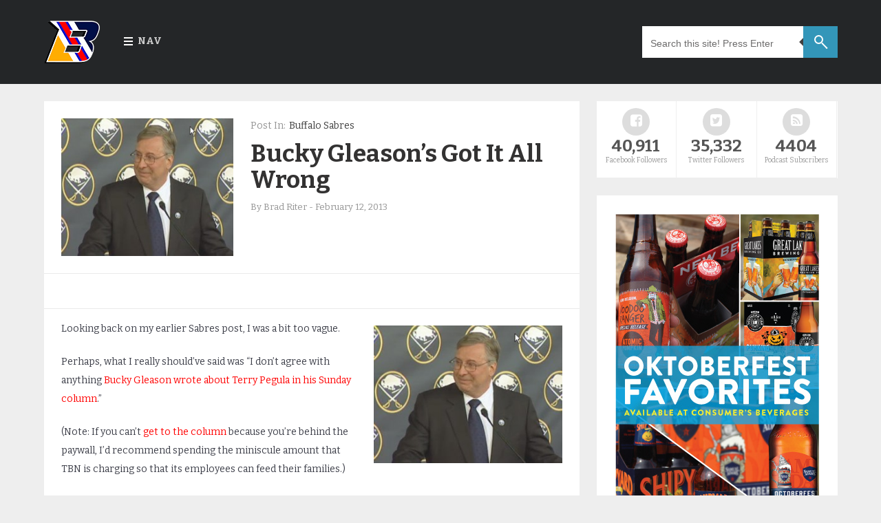

--- FILE ---
content_type: text/html; charset=UTF-8
request_url: https://www.trendingbuffalo.com/sports/buffalo-sabres/bucky-gleasons-got-it-all-wrong/
body_size: 19436
content:

<!DOCTYPE html>

	<!--[if IE 8]>
	  <html id="ie8" lang="en-US">
	<![endif]-->

	<!--[if !(IE 8) ]><!-->
	  <html lang="en-US">
	<!--<![endif]-->

<head>

	<meta charset="UTF-8" />

	<meta name="viewport" content="width=device-width" />

	<link rel="profile" href="http://gmpg.org/xfn/11" />
	<link rel="pingback" href="https://www.trendingbuffalo.com/xmlrpc.php" />
	<link rel="icon" href="https://www.trendingbuffalo.com/wp-content/uploads/2016/03/fv2.png" type="image/x-icon" />
	<link rel="shortcut icon" href="https://www.trendingbuffalo.com/wp-content/uploads/2016/03/fv2.png" type="image/x-icon" />

	<!--[if lt IE 9]>
	<script src="https://www.trendingbuffalo.com/wp-content/themes/masala/js/html5.js" type="text/javascript"></script>
	<![endif]-->
	
	<title>Bucky Gleason&#8217;s Got It All Wrong &#8211; Trending Buffalo</title>
<meta name='robots' content='max-image-preview:large' />
	<style>img:is([sizes="auto" i], [sizes^="auto," i]) { contain-intrinsic-size: 3000px 1500px }</style>
	<link rel='dns-prefetch' href='//fonts.googleapis.com' />
<script type="text/javascript">
/* <![CDATA[ */
window._wpemojiSettings = {"baseUrl":"https:\/\/s.w.org\/images\/core\/emoji\/16.0.1\/72x72\/","ext":".png","svgUrl":"https:\/\/s.w.org\/images\/core\/emoji\/16.0.1\/svg\/","svgExt":".svg","source":{"concatemoji":"https:\/\/www.trendingbuffalo.com\/wp-includes\/js\/wp-emoji-release.min.js?ver=6.8.3"}};
/*! This file is auto-generated */
!function(s,n){var o,i,e;function c(e){try{var t={supportTests:e,timestamp:(new Date).valueOf()};sessionStorage.setItem(o,JSON.stringify(t))}catch(e){}}function p(e,t,n){e.clearRect(0,0,e.canvas.width,e.canvas.height),e.fillText(t,0,0);var t=new Uint32Array(e.getImageData(0,0,e.canvas.width,e.canvas.height).data),a=(e.clearRect(0,0,e.canvas.width,e.canvas.height),e.fillText(n,0,0),new Uint32Array(e.getImageData(0,0,e.canvas.width,e.canvas.height).data));return t.every(function(e,t){return e===a[t]})}function u(e,t){e.clearRect(0,0,e.canvas.width,e.canvas.height),e.fillText(t,0,0);for(var n=e.getImageData(16,16,1,1),a=0;a<n.data.length;a++)if(0!==n.data[a])return!1;return!0}function f(e,t,n,a){switch(t){case"flag":return n(e,"\ud83c\udff3\ufe0f\u200d\u26a7\ufe0f","\ud83c\udff3\ufe0f\u200b\u26a7\ufe0f")?!1:!n(e,"\ud83c\udde8\ud83c\uddf6","\ud83c\udde8\u200b\ud83c\uddf6")&&!n(e,"\ud83c\udff4\udb40\udc67\udb40\udc62\udb40\udc65\udb40\udc6e\udb40\udc67\udb40\udc7f","\ud83c\udff4\u200b\udb40\udc67\u200b\udb40\udc62\u200b\udb40\udc65\u200b\udb40\udc6e\u200b\udb40\udc67\u200b\udb40\udc7f");case"emoji":return!a(e,"\ud83e\udedf")}return!1}function g(e,t,n,a){var r="undefined"!=typeof WorkerGlobalScope&&self instanceof WorkerGlobalScope?new OffscreenCanvas(300,150):s.createElement("canvas"),o=r.getContext("2d",{willReadFrequently:!0}),i=(o.textBaseline="top",o.font="600 32px Arial",{});return e.forEach(function(e){i[e]=t(o,e,n,a)}),i}function t(e){var t=s.createElement("script");t.src=e,t.defer=!0,s.head.appendChild(t)}"undefined"!=typeof Promise&&(o="wpEmojiSettingsSupports",i=["flag","emoji"],n.supports={everything:!0,everythingExceptFlag:!0},e=new Promise(function(e){s.addEventListener("DOMContentLoaded",e,{once:!0})}),new Promise(function(t){var n=function(){try{var e=JSON.parse(sessionStorage.getItem(o));if("object"==typeof e&&"number"==typeof e.timestamp&&(new Date).valueOf()<e.timestamp+604800&&"object"==typeof e.supportTests)return e.supportTests}catch(e){}return null}();if(!n){if("undefined"!=typeof Worker&&"undefined"!=typeof OffscreenCanvas&&"undefined"!=typeof URL&&URL.createObjectURL&&"undefined"!=typeof Blob)try{var e="postMessage("+g.toString()+"("+[JSON.stringify(i),f.toString(),p.toString(),u.toString()].join(",")+"));",a=new Blob([e],{type:"text/javascript"}),r=new Worker(URL.createObjectURL(a),{name:"wpTestEmojiSupports"});return void(r.onmessage=function(e){c(n=e.data),r.terminate(),t(n)})}catch(e){}c(n=g(i,f,p,u))}t(n)}).then(function(e){for(var t in e)n.supports[t]=e[t],n.supports.everything=n.supports.everything&&n.supports[t],"flag"!==t&&(n.supports.everythingExceptFlag=n.supports.everythingExceptFlag&&n.supports[t]);n.supports.everythingExceptFlag=n.supports.everythingExceptFlag&&!n.supports.flag,n.DOMReady=!1,n.readyCallback=function(){n.DOMReady=!0}}).then(function(){return e}).then(function(){var e;n.supports.everything||(n.readyCallback(),(e=n.source||{}).concatemoji?t(e.concatemoji):e.wpemoji&&e.twemoji&&(t(e.twemoji),t(e.wpemoji)))}))}((window,document),window._wpemojiSettings);
/* ]]> */
</script>
<style id='wp-emoji-styles-inline-css' type='text/css'>

	img.wp-smiley, img.emoji {
		display: inline !important;
		border: none !important;
		box-shadow: none !important;
		height: 1em !important;
		width: 1em !important;
		margin: 0 0.07em !important;
		vertical-align: -0.1em !important;
		background: none !important;
		padding: 0 !important;
	}
</style>
<link rel='stylesheet' id='wp-block-library-css' href='https://www.trendingbuffalo.com/wp-includes/css/dist/block-library/style.min.css?ver=6.8.3' type='text/css' media='all' />
<style id='classic-theme-styles-inline-css' type='text/css'>
/*! This file is auto-generated */
.wp-block-button__link{color:#fff;background-color:#32373c;border-radius:9999px;box-shadow:none;text-decoration:none;padding:calc(.667em + 2px) calc(1.333em + 2px);font-size:1.125em}.wp-block-file__button{background:#32373c;color:#fff;text-decoration:none}
</style>
<style id='powerpress-player-block-style-inline-css' type='text/css'>


</style>
<style id='global-styles-inline-css' type='text/css'>
:root{--wp--preset--aspect-ratio--square: 1;--wp--preset--aspect-ratio--4-3: 4/3;--wp--preset--aspect-ratio--3-4: 3/4;--wp--preset--aspect-ratio--3-2: 3/2;--wp--preset--aspect-ratio--2-3: 2/3;--wp--preset--aspect-ratio--16-9: 16/9;--wp--preset--aspect-ratio--9-16: 9/16;--wp--preset--color--black: #000000;--wp--preset--color--cyan-bluish-gray: #abb8c3;--wp--preset--color--white: #ffffff;--wp--preset--color--pale-pink: #f78da7;--wp--preset--color--vivid-red: #cf2e2e;--wp--preset--color--luminous-vivid-orange: #ff6900;--wp--preset--color--luminous-vivid-amber: #fcb900;--wp--preset--color--light-green-cyan: #7bdcb5;--wp--preset--color--vivid-green-cyan: #00d084;--wp--preset--color--pale-cyan-blue: #8ed1fc;--wp--preset--color--vivid-cyan-blue: #0693e3;--wp--preset--color--vivid-purple: #9b51e0;--wp--preset--gradient--vivid-cyan-blue-to-vivid-purple: linear-gradient(135deg,rgba(6,147,227,1) 0%,rgb(155,81,224) 100%);--wp--preset--gradient--light-green-cyan-to-vivid-green-cyan: linear-gradient(135deg,rgb(122,220,180) 0%,rgb(0,208,130) 100%);--wp--preset--gradient--luminous-vivid-amber-to-luminous-vivid-orange: linear-gradient(135deg,rgba(252,185,0,1) 0%,rgba(255,105,0,1) 100%);--wp--preset--gradient--luminous-vivid-orange-to-vivid-red: linear-gradient(135deg,rgba(255,105,0,1) 0%,rgb(207,46,46) 100%);--wp--preset--gradient--very-light-gray-to-cyan-bluish-gray: linear-gradient(135deg,rgb(238,238,238) 0%,rgb(169,184,195) 100%);--wp--preset--gradient--cool-to-warm-spectrum: linear-gradient(135deg,rgb(74,234,220) 0%,rgb(151,120,209) 20%,rgb(207,42,186) 40%,rgb(238,44,130) 60%,rgb(251,105,98) 80%,rgb(254,248,76) 100%);--wp--preset--gradient--blush-light-purple: linear-gradient(135deg,rgb(255,206,236) 0%,rgb(152,150,240) 100%);--wp--preset--gradient--blush-bordeaux: linear-gradient(135deg,rgb(254,205,165) 0%,rgb(254,45,45) 50%,rgb(107,0,62) 100%);--wp--preset--gradient--luminous-dusk: linear-gradient(135deg,rgb(255,203,112) 0%,rgb(199,81,192) 50%,rgb(65,88,208) 100%);--wp--preset--gradient--pale-ocean: linear-gradient(135deg,rgb(255,245,203) 0%,rgb(182,227,212) 50%,rgb(51,167,181) 100%);--wp--preset--gradient--electric-grass: linear-gradient(135deg,rgb(202,248,128) 0%,rgb(113,206,126) 100%);--wp--preset--gradient--midnight: linear-gradient(135deg,rgb(2,3,129) 0%,rgb(40,116,252) 100%);--wp--preset--font-size--small: 13px;--wp--preset--font-size--medium: 20px;--wp--preset--font-size--large: 36px;--wp--preset--font-size--x-large: 42px;--wp--preset--spacing--20: 0.44rem;--wp--preset--spacing--30: 0.67rem;--wp--preset--spacing--40: 1rem;--wp--preset--spacing--50: 1.5rem;--wp--preset--spacing--60: 2.25rem;--wp--preset--spacing--70: 3.38rem;--wp--preset--spacing--80: 5.06rem;--wp--preset--shadow--natural: 6px 6px 9px rgba(0, 0, 0, 0.2);--wp--preset--shadow--deep: 12px 12px 50px rgba(0, 0, 0, 0.4);--wp--preset--shadow--sharp: 6px 6px 0px rgba(0, 0, 0, 0.2);--wp--preset--shadow--outlined: 6px 6px 0px -3px rgba(255, 255, 255, 1), 6px 6px rgba(0, 0, 0, 1);--wp--preset--shadow--crisp: 6px 6px 0px rgba(0, 0, 0, 1);}:where(.is-layout-flex){gap: 0.5em;}:where(.is-layout-grid){gap: 0.5em;}body .is-layout-flex{display: flex;}.is-layout-flex{flex-wrap: wrap;align-items: center;}.is-layout-flex > :is(*, div){margin: 0;}body .is-layout-grid{display: grid;}.is-layout-grid > :is(*, div){margin: 0;}:where(.wp-block-columns.is-layout-flex){gap: 2em;}:where(.wp-block-columns.is-layout-grid){gap: 2em;}:where(.wp-block-post-template.is-layout-flex){gap: 1.25em;}:where(.wp-block-post-template.is-layout-grid){gap: 1.25em;}.has-black-color{color: var(--wp--preset--color--black) !important;}.has-cyan-bluish-gray-color{color: var(--wp--preset--color--cyan-bluish-gray) !important;}.has-white-color{color: var(--wp--preset--color--white) !important;}.has-pale-pink-color{color: var(--wp--preset--color--pale-pink) !important;}.has-vivid-red-color{color: var(--wp--preset--color--vivid-red) !important;}.has-luminous-vivid-orange-color{color: var(--wp--preset--color--luminous-vivid-orange) !important;}.has-luminous-vivid-amber-color{color: var(--wp--preset--color--luminous-vivid-amber) !important;}.has-light-green-cyan-color{color: var(--wp--preset--color--light-green-cyan) !important;}.has-vivid-green-cyan-color{color: var(--wp--preset--color--vivid-green-cyan) !important;}.has-pale-cyan-blue-color{color: var(--wp--preset--color--pale-cyan-blue) !important;}.has-vivid-cyan-blue-color{color: var(--wp--preset--color--vivid-cyan-blue) !important;}.has-vivid-purple-color{color: var(--wp--preset--color--vivid-purple) !important;}.has-black-background-color{background-color: var(--wp--preset--color--black) !important;}.has-cyan-bluish-gray-background-color{background-color: var(--wp--preset--color--cyan-bluish-gray) !important;}.has-white-background-color{background-color: var(--wp--preset--color--white) !important;}.has-pale-pink-background-color{background-color: var(--wp--preset--color--pale-pink) !important;}.has-vivid-red-background-color{background-color: var(--wp--preset--color--vivid-red) !important;}.has-luminous-vivid-orange-background-color{background-color: var(--wp--preset--color--luminous-vivid-orange) !important;}.has-luminous-vivid-amber-background-color{background-color: var(--wp--preset--color--luminous-vivid-amber) !important;}.has-light-green-cyan-background-color{background-color: var(--wp--preset--color--light-green-cyan) !important;}.has-vivid-green-cyan-background-color{background-color: var(--wp--preset--color--vivid-green-cyan) !important;}.has-pale-cyan-blue-background-color{background-color: var(--wp--preset--color--pale-cyan-blue) !important;}.has-vivid-cyan-blue-background-color{background-color: var(--wp--preset--color--vivid-cyan-blue) !important;}.has-vivid-purple-background-color{background-color: var(--wp--preset--color--vivid-purple) !important;}.has-black-border-color{border-color: var(--wp--preset--color--black) !important;}.has-cyan-bluish-gray-border-color{border-color: var(--wp--preset--color--cyan-bluish-gray) !important;}.has-white-border-color{border-color: var(--wp--preset--color--white) !important;}.has-pale-pink-border-color{border-color: var(--wp--preset--color--pale-pink) !important;}.has-vivid-red-border-color{border-color: var(--wp--preset--color--vivid-red) !important;}.has-luminous-vivid-orange-border-color{border-color: var(--wp--preset--color--luminous-vivid-orange) !important;}.has-luminous-vivid-amber-border-color{border-color: var(--wp--preset--color--luminous-vivid-amber) !important;}.has-light-green-cyan-border-color{border-color: var(--wp--preset--color--light-green-cyan) !important;}.has-vivid-green-cyan-border-color{border-color: var(--wp--preset--color--vivid-green-cyan) !important;}.has-pale-cyan-blue-border-color{border-color: var(--wp--preset--color--pale-cyan-blue) !important;}.has-vivid-cyan-blue-border-color{border-color: var(--wp--preset--color--vivid-cyan-blue) !important;}.has-vivid-purple-border-color{border-color: var(--wp--preset--color--vivid-purple) !important;}.has-vivid-cyan-blue-to-vivid-purple-gradient-background{background: var(--wp--preset--gradient--vivid-cyan-blue-to-vivid-purple) !important;}.has-light-green-cyan-to-vivid-green-cyan-gradient-background{background: var(--wp--preset--gradient--light-green-cyan-to-vivid-green-cyan) !important;}.has-luminous-vivid-amber-to-luminous-vivid-orange-gradient-background{background: var(--wp--preset--gradient--luminous-vivid-amber-to-luminous-vivid-orange) !important;}.has-luminous-vivid-orange-to-vivid-red-gradient-background{background: var(--wp--preset--gradient--luminous-vivid-orange-to-vivid-red) !important;}.has-very-light-gray-to-cyan-bluish-gray-gradient-background{background: var(--wp--preset--gradient--very-light-gray-to-cyan-bluish-gray) !important;}.has-cool-to-warm-spectrum-gradient-background{background: var(--wp--preset--gradient--cool-to-warm-spectrum) !important;}.has-blush-light-purple-gradient-background{background: var(--wp--preset--gradient--blush-light-purple) !important;}.has-blush-bordeaux-gradient-background{background: var(--wp--preset--gradient--blush-bordeaux) !important;}.has-luminous-dusk-gradient-background{background: var(--wp--preset--gradient--luminous-dusk) !important;}.has-pale-ocean-gradient-background{background: var(--wp--preset--gradient--pale-ocean) !important;}.has-electric-grass-gradient-background{background: var(--wp--preset--gradient--electric-grass) !important;}.has-midnight-gradient-background{background: var(--wp--preset--gradient--midnight) !important;}.has-small-font-size{font-size: var(--wp--preset--font-size--small) !important;}.has-medium-font-size{font-size: var(--wp--preset--font-size--medium) !important;}.has-large-font-size{font-size: var(--wp--preset--font-size--large) !important;}.has-x-large-font-size{font-size: var(--wp--preset--font-size--x-large) !important;}
:where(.wp-block-post-template.is-layout-flex){gap: 1.25em;}:where(.wp-block-post-template.is-layout-grid){gap: 1.25em;}
:where(.wp-block-columns.is-layout-flex){gap: 2em;}:where(.wp-block-columns.is-layout-grid){gap: 2em;}
:root :where(.wp-block-pullquote){font-size: 1.5em;line-height: 1.6;}
</style>
<link rel='stylesheet' id='contact-form-7-css' href='https://www.trendingbuffalo.com/wp-content/plugins/contact-form-7/includes/css/styles.css?ver=6.0.6' type='text/css' media='all' />
<link rel='stylesheet' id='style-css' href='https://www.trendingbuffalo.com/wp-content/themes/masala/style.css?ver=6.8.3' type='text/css' media='all' />
<link rel='stylesheet' id='responsive-css' href='https://www.trendingbuffalo.com/wp-content/themes/masala/css/responsive.css?ver=6.8.3' type='text/css' media='all' />
<link rel='stylesheet' id='flexslider-css' href='https://www.trendingbuffalo.com/wp-content/themes/masala/flexslider/flexslider.css?ver=6.8.3' type='text/css' media='all' />
<link rel='stylesheet' id='font-awesome-css' href='https://www.trendingbuffalo.com/wp-content/themes/masala/css/fontawesome/css/font-awesome.min.css?ver=6.8.3' type='text/css' media='all' />
<link rel='stylesheet' id='mytheme-opensans-css' href='https://fonts.googleapis.com/css?family=Open+Sans%3A300%2C400%2C600%2C700%7CArimo%3A400%2C700%2C400italic%2C700italic%7CUbuntu%3A300%2C400%2C500%2C700%2C300italic%2C400italic%2C500italic%2C700italic%7COswald%3A400%2C300%2C700%3Fver%3D228&#038;ver=6.8.3' type='text/css' media='all' />
<link rel='stylesheet' id='redux-google-fonts-codiblog_com-css' href='https://fonts.googleapis.com/css?family=Bitter%3A400%2C700%2C400italic&#038;ver=1475758308' type='text/css' media='all' />
<script type="text/javascript" src="https://www.trendingbuffalo.com/wp-content/plugins/wp-retina-2x/app/picturefill.min.js?ver=1745351297" id="wr2x-picturefill-js-js"></script>
<script type="text/javascript" src="https://www.trendingbuffalo.com/wp-includes/js/jquery/jquery.min.js?ver=3.7.1" id="jquery-core-js"></script>
<script type="text/javascript" src="https://www.trendingbuffalo.com/wp-includes/js/jquery/jquery-migrate.min.js?ver=3.4.1" id="jquery-migrate-js"></script>
<link rel="https://api.w.org/" href="https://www.trendingbuffalo.com/wp-json/" /><link rel="alternate" title="JSON" type="application/json" href="https://www.trendingbuffalo.com/wp-json/wp/v2/posts/6512" /><link rel="EditURI" type="application/rsd+xml" title="RSD" href="https://www.trendingbuffalo.com/xmlrpc.php?rsd" />
<meta name="generator" content="WordPress 6.8.3" />
<link rel="canonical" href="https://www.trendingbuffalo.com/sports/buffalo-sabres/bucky-gleasons-got-it-all-wrong/" />
<link rel='shortlink' href='https://www.trendingbuffalo.com/?p=6512' />
<link rel="alternate" title="oEmbed (JSON)" type="application/json+oembed" href="https://www.trendingbuffalo.com/wp-json/oembed/1.0/embed?url=https%3A%2F%2Fwww.trendingbuffalo.com%2Fsports%2Fbuffalo-sabres%2Fbucky-gleasons-got-it-all-wrong%2F" />
<link rel="alternate" title="oEmbed (XML)" type="text/xml+oembed" href="https://www.trendingbuffalo.com/wp-json/oembed/1.0/embed?url=https%3A%2F%2Fwww.trendingbuffalo.com%2Fsports%2Fbuffalo-sabres%2Fbucky-gleasons-got-it-all-wrong%2F&#038;format=xml" />
            <script type="text/javascript"><!--
                                function powerpress_pinw(pinw_url){window.open(pinw_url, 'PowerPressPlayer','toolbar=0,status=0,resizable=1,width=460,height=320');	return false;}
                //-->

                // tabnab protection
                window.addEventListener('load', function () {
                    // make all links have rel="noopener noreferrer"
                    document.querySelectorAll('a[target="_blank"]').forEach(link => {
                        link.setAttribute('rel', 'noopener noreferrer');
                    });
                });
            </script>
               <style type="text/css">
   body { background-color: #;}
  .letter, .author-info #social_menu ul li.ss-rss,#author-info #social_menu ul li.ss-twitter,#author-info #social_menu ul li.ss-facebook,#author-info #social_menu ul li.ss-google-plus,#author-info #social_menu ul li.ss-youtube,#author-info #social_menu ul li.ss-linkedin, #comment-submit, .pagination a:hover, .pagination .current, #BackToTop, .wpcf7-submit, .author-info #social_menu ul li a span, .tags a, .review-criteria-score .right, .review-badge-number .progress, .review-badge-letter .progress, .review-badge-percent .progress, .review-total-score-number .progress, .review-total-score-letter .progress, .review-total-score-percent .progress, #header-nav ul li:hover { background-color: #3f3f3f;}
   a:link, a:visited, .post_comment a, .date-header a, .post-body a, .comment .reply a:hover, .site-navigation a,#nav-below a, .site-navigation,#nav-below a:visited, ul.tabs li a:hover, ul.tabs li.current a, .footer-comment a:hover, .footer-content a:hover span, .footer_bottom .copyright a, .footer_bottom #social_menu ul li a, .finderror a { color: #3f3f3f;}
   #review-box ul li .review-criteria-bar { background-color: #3f3f3f !important;}
   .header-menu-right a.search form:after { border-right-color: #3f3f3f;}
   .format-image h1, .page-links, .review-box-content, .format-gallery h1, .format-video h1, .comment .reply a, .sitemap-page h1, .error-404 h1, .pt, .page-links { border-left-color: #3f3f3f;}
   </style>

   <style type="text/css" title="dynamic-css" class="options-output">body{font-family:Bitter;line-height:22px;color:#3b3d47;font-size:14px;}#header-nav ul li a{color:#cccccc;}.header-menu-right a.search:before{border-top:2px solid #fff;border-bottom:2px solid #fff;border-left:2px solid #fff;border-right:2px solid #fff;}.footer-left h2{color:#aaaaaa;}.footer-content h4, .footer-left .PopularPosts ul li a{color:#ffffff;}.footer-content span{color:#949494;}.footer_bottom{color:#959595;}</style><script async src="//pagead2.googlesyndication.com/pagead/js/adsbygoogle.js"></script>
<script>
  (adsbygoogle = window.adsbygoogle || []).push({
    google_ad_client: "ca-pub-9361994333240316",
    enable_page_level_ads: true
  });
</script>
</head>



	<body class="wp-singular post-template-default single single-post postid-6512 single-format-standard wp-theme-masala group-blog">

	   <div class="outer-wrapper hfeed site">

	    <header>

	     <div id="header-navigation">

       	       <div class="nav-wrapper">

	        <div class="nav-content">

                 <div class="header-logo">

                   <a href="https://www.trendingbuffalo.com">

		      
                       <img src="https://www.trendingbuffalo.com/wp-content/uploads/2016/03/b2.png" alt=""/>

                   </a>

            </div>




        <div class="nav-menu">

		<nav id="header-nav">

			<ul class="header-nav"><li id="menu-item-12412" class="menu-item menu-item-type-custom menu-item-object-custom menu-item-home menu-item-has-children menu-item-12412"><a href="https://www.trendingbuffalo.com/">Nav</a>
<ul class="sub-menu">
	<li id="menu-item-12413" class="menu-item menu-item-type-custom menu-item-object-custom menu-item-12413"><a href="https://www.trendingbuffalo.com/about-trending-buffalo/">About</a></li>
	<li id="menu-item-12305" class="menu-item menu-item-type-taxonomy menu-item-object-category current-post-ancestor menu-item-has-children menu-item-12305"><a href="https://www.trendingbuffalo.com/category/sports/">Sports</a>
	<ul class="sub-menu">
		<li id="menu-item-16291" class="menu-item menu-item-type-taxonomy menu-item-object-category menu-item-16291"><a href="https://www.trendingbuffalo.com/category/sports/buffalo-bills/">Buffalo Bills</a></li>
		<li id="menu-item-16292" class="menu-item menu-item-type-taxonomy menu-item-object-category current-post-ancestor current-menu-parent current-post-parent menu-item-16292"><a href="https://www.trendingbuffalo.com/category/sports/buffalo-sabres/">Buffalo Sabres</a></li>
		<li id="menu-item-16293" class="menu-item menu-item-type-taxonomy menu-item-object-category menu-item-16293"><a href="https://www.trendingbuffalo.com/category/sports/ub-bulls/">UB Bulls</a></li>
	</ul>
</li>
	<li id="menu-item-12306" class="menu-item menu-item-type-taxonomy menu-item-object-category menu-item-12306"><a href="https://www.trendingbuffalo.com/category/life/">Life</a></li>
	<li id="menu-item-15957" class="menu-item menu-item-type-taxonomy menu-item-object-category menu-item-15957"><a href="https://www.trendingbuffalo.com/category/commentary/podcast/tbpodcast/">TB Podcast</a></li>
	<li id="menu-item-17035" class="menu-item menu-item-type-post_type menu-item-object-page menu-item-17035"><a href="https://www.trendingbuffalo.com/contact/">Contact</a></li>
</ul>
</li>
</ul>						
		</nav>

		<ul class="header-menu-right">

          <li>
          		<a class='search'>

	 <form method="get" action="https://www.trendingbuffalo.com/" role="search">

          <input name='s' onblur='if (this.value == &quot;&quot;) {this.value = &quot;Search this site! Press Enter&quot;;}' onfocus='if (this.value == &quot;Search this site! Press Enter&quot;) {this.value = &quot;&quot;;}' size='40' type='text' value='Search this site! Press Enter'/>

	</form>

       </a>           </li>
          </ul>
         </div>
        </div>
       </div>
      </div>
     </header><!-- #masthead .site-header -->

		 
	<div class="content-wrapper">
	 <div class="main-content">
         
	
	<div class="main-wrapper">

            
                        
	<article id="post-6512" class="post-6512 post type-post status-publish format-standard has-post-thumbnail category-buffalo-sabres tag-bucky-gleason tag-darcy-regier tag-lindy-ruff tag-terry-pegula tag-the-buffalo-news hidetitle" itemscope itemtype="http://schema.org/Article">




		 	  <div style="display: none">
	   <span itemprop="author">Brad Riter</span><time class="value-datetime" datetime=" 2013-02-12T11:11:10-05:00" itemprop="datePublished">February 12, 2013</time>
      <span itemprop="articleBody"><p>Irony alert&#8211; a stale message about a &#8220;stale message.&#8221;</p>
</span>
	</div>
	



 	   
	    <div class="featured-post">

             <div class="po_img"><a href="https://www.trendingbuffalo.com/sports/buffalo-sabres/bucky-gleasons-got-it-all-wrong/"><img width="250" height="183" src="https://www.trendingbuffalo.com/wp-content/uploads/2013/02/pegula1.jpg" class="attachment-featuredImageCropped size-featuredImageCropped wp-post-image" alt="" decoding="async" srcset="https://www.trendingbuffalo.com/wp-content/uploads/2013/02/pegula1.jpg 380w, https://www.trendingbuffalo.com/wp-content/uploads/2013/02/pegula1-300x219.jpg 300w, https://www.trendingbuffalo.com/wp-content/uploads/2013/02/pegula1-180x131.jpg 180w, https://www.trendingbuffalo.com/wp-content/uploads/2013/02/pegula1-360x263.jpg 360w" sizes="(max-width: 250px) 100vw, 250px" /></a></div>

	      <div class="fea_con post-meta">

	       
                <div class="tlabel">
						Post In:				</div>
				<div class="tune"><a href="https://www.trendingbuffalo.com/category/sports/buffalo-sabres/" rel="category tag">Buffalo Sabres</a>
	      </div>

        
        



    	<span class="retitle titleh cf">
           <h1 itemprop="name"><a href="https://www.trendingbuffalo.com/sports/buffalo-sabres/bucky-gleasons-got-it-all-wrong/">Bucky Gleason&#8217;s Got It All Wrong</a></h1>
     	</span>




	<div class="titled date-header post-meta">

      By <span itemprop="author">Brad Riter</span><span class="sep"> - </span><time class="value-datetime" datetime=" 2013-02-12T11:11:10-05:00" itemprop="datePublished">February 12, 2013</time>

        </div><!-- .post-meta -->

      </div>

     </div>



  <!-- Responsive Ad -->
	<div class="top-ads singal">
	  	</div>
     <!-- Responsive Ad -->

 	



	 <!-- Content Image Gallery Video Design Start -->

	
	
	
	<!-- Content Image Design End -->




	<!-- Content Image Gallery Video Audio Start -->

	
	<!-- Content Image Gallery Video Audio End -->




      <div class="post-body" itemprop="articleBody">

        <p><img fetchpriority="high" decoding="async" class="alignright  wp-image-6514" alt="pegula" src="https://www.trendingbuffalo.com/wp-content/uploads/2013/02/pegula1.jpg" width="274" height="200" srcset="https://www.trendingbuffalo.com/wp-content/uploads/2013/02/pegula1.jpg 380w, https://www.trendingbuffalo.com/wp-content/uploads/2013/02/pegula1-300x219.jpg 300w, https://www.trendingbuffalo.com/wp-content/uploads/2013/02/pegula1-180x131.jpg 180w, https://www.trendingbuffalo.com/wp-content/uploads/2013/02/pegula1-360x263.jpg 360w" sizes="(max-width: 274px) 100vw, 274px" />Looking back on my earlier Sabres post, I was a bit too vague.</p>
<p>Perhaps, what I really should&#8217;ve said was &#8220;I don&#8217;t agree with anything <a href="http://buffalonews.com/apps/pbcs.dll/article?AID=/20130210/SPORTS/130219932/1104" target="_blank">Bucky Gleason wrote about Terry Pegula in his Sunday column</a>.&#8221;</p>
<p>(Note: If you can&#8217;t <a href="http://buffalonews.com/apps/pbcs.dll/article?AID=/20130210/SPORTS/130219932/1104" target="_blank">get to the column</a> because you&#8217;re behind the paywall, I&#8217;d recommend spending the miniscule amount that TBN is charging so that its employees can feed their families.)</p>
<blockquote><p><strong>I should have been more suspicious when Terry Pegula purchased the Sabres and started talking about winning the Stanley Cup. I should have watched and waited before listening and believing. I should have been more skeptical. I should have realized he was too good to be true.</strong></p></blockquote>
<p>But you couldn&#8217;t. In the moment, your cynicism couldn&#8217;t overpower what you were actually witnessing. It was impossible to spin &#8220;there are no longer any obstacles&#8221; into anything but &#8220;well, this is nice&#8221; without any losses under the belt of the new regime. You were 100% without even pop gun ammunition.</p>
<blockquote><p><strong>It was about this time two years ago in which several people from Pegula&#8217;s inner circle fawned over him and insisted the Sabres would change for the better. He would clean up this mess, I was told. He was obsessed with bringing the city a championship, I was told. Actually, it was championships, plural, I was told.</strong></p></blockquote>
<p>Well, they&#8217;ve only awarded 2 Cups since that day. One went to the Bruins, who were 13 points ahead of the Sabres on the day in question. The other went to the Kings, who finished with one more regular season win than the Sabres last year, grabbed the 8 seed out West, got hot, and brought it home.</p>
<blockquote><p><strong>They said he would restore credibility. And they were wrong.</strong></p></blockquote>
<p>Because the tail end of one season, a full season, and dozen or so games of another over the course of less than 2 calendar years should be enough time to remake an entire franchise, right?</p>
<blockquote><p><strong>High-ranking people from across the league are laughing at the Sabres, just as they did last year after the season turned ugly. What people, you ask? Sorry, but their names will remain private. It&#8217;s an unfortunate but necessary aspect of the media that many don&#8217;t understand, but with anonymity comes unfiltered opinions. And the general opinion from a wide range of hockey minds – general managers, scouts, agents, league officials, former players – is that Pegula&#8217;s success in the real world means almost nothing in the sports world. Most are stunned Darcy Regier and Lindy Ruff have survived when common sense called for their dismissal long ago.</strong></p></blockquote>
<p>No knocking of anonymous sources here. They exist and that&#8217;s where you get the good stuff. But if you get to quote them, we get to guess who they are, right? That seems reasonable. Without even getting into names, are these the same people you&#8217;d call if you were looking for glowing quotes about the franchise? The guess here is no. If you want someone to bash the team, you know who to call. You&#8217;ve been calling them for years. They say the same things. You write the same things. That&#8217;s how this works.</p>
<blockquote><p><strong>The Sabres missed the playoffs six times in 14 seasons under Regier and Ruff, matching the DNQ total for Buffalo in all other seasons combined.</strong></p></blockquote>
<p>Let&#8217;s ignore fact that this includes the lengthy era (1979-1993?) when 16 of the leagues 21 teams qualified for the postseason.</p>
<blockquote><p><strong>In truth, his affection for the Sabres, while admirable, has worked against him. They needed a cold, distant evaluation that would have revealed changes were in order. Members of his inner circle told him to clean house. Instead, he became smitten with Regier and Ruff. He embraced status quo and, with that, accepted mediocrity.</strong></p></blockquote>
<p>And, clearly, members of his inner circle also told him NOT to clean house. But let&#8217;s pretend Pegula didn&#8217;t take any advice and instead set an intended course for failure.</p>
<blockquote><p><strong>The real kicker was Regier&#8217;s contract extension, a reward for years of failure, before the season.</strong></p></blockquote>
<p>With no financial obstacles, a contract extension means nothing more than &#8220;you&#8217;re still my guy until such time as you&#8217;re not my guy.&#8221; If it is determined today that Darcy Regier is no longer the man for the job, he will be jettisoned TODAY. Pegula will sign the check and move on. (You understand this, right? It&#8217;s a pretty important point, so consider reading it again.)</p>
<blockquote><p><strong>Obviously, they&#8217;re convinced Regier holds the secret to winning the Cup. Otherwise, he would be gone.</strong></p></blockquote>
<p>Or they don&#8217;t have a better solution in place at the moment. Come to think of it, I haven&#8217;t read your solution either. What&#8217;s the plan? Fire Regier and Ruff? OK, now there&#8217;s no GM or coach. Is there a step 2 to your silver bullet solution? Go on.</p>
<blockquote><p><strong>It trickles down from there. Regier has refused to fire Ruff, who over time or repetition lost his voice. He might have reinvented himself again, but his players are getting coached by the same man with a message from the same lips. Players see the coach and general manager keep their jobs, and mediocrity becomes acceptable.</strong></p></blockquote>
<p>Irony alert&#8211; a stale message about a &#8220;stale message.&#8221;</p>
<blockquote><p><strong>The Sabres can continue putting an inferior product on the ice, and I&#8217;ll keep writing that their product is inferior. I&#8217;m not going anywhere. Pegula isn&#8217;t going anywhere. Regier isn&#8217;t going anywhere. Ruff isn&#8217;t going anywhere. Until changes are made, it doesn&#8217;t appear the Sabres are going anywhere, either.</strong></p></blockquote>
<p>2 for 4. Gleason and Pegula seem safe.</p>
<p>Ruff and Regier continue to be up for debate and this season, so far, hasn&#8217;t done much to solidify their spots.</p>
<p>But they&#8217;re not going away simply because panicking fans or columnists want to jam years of frustration into the last 720 days.</p>

        

	
    </div><!-- .entry-content -->

    <div id="post-meta">




	<div class="social-share">

	  <span class="text">Share.</span>
		
	    <span class="social-links">

	       <a href="http://www.facebook.com/sharer.php?u=https%3A%2F%2Fwww.trendingbuffalo.com%2Fsports%2Fbuffalo-sabres%2Fbucky-gleasons-got-it-all-wrong%2F" class="fa fa-facebook" title="Share on Facebook">

		<span class="visuallyhidden">Facebook</span></a>
			
		   <a href="http://twitter.com/home?status=https%3A%2F%2Fwww.trendingbuffalo.com%2Fsports%2Fbuffalo-sabres%2Fbucky-gleasons-got-it-all-wrong%2F" class="fa fa-twitter" title="Tweet It">

		 <span class="visuallyhidden">Twitter</span></a>
				
		   <a href="http://plus.google.com/share?url=https%3A%2F%2Fwww.trendingbuffalo.com%2Fsports%2Fbuffalo-sabres%2Fbucky-gleasons-got-it-all-wrong%2F" class="fa fa-google-plus" title="Share on Google+">

		<span class="visuallyhidden">Google+</span></a>

		    <a href="www.linkedin.com/shareArticle?mini=true&url=https%3A%2F%2Fwww.trendingbuffalo.com%2Fsports%2Fbuffalo-sabres%2Fbucky-gleasons-got-it-all-wrong%2F" class="fa fa-linkedin" title="Share on LinkedIn">

		<span class="visuallyhidden">LinkedIn</span></a>
				
		    <a href="http://pinterest.com/pin/create/button/?url=https%3A%2F%2Fwww.trendingbuffalo.com%2Fsports%2Fbuffalo-sabres%2Fbucky-gleasons-got-it-all-wrong%2F&amp;media=https%3A%2F%2Fwww.trendingbuffalo.com%2Fwp-content%2Fuploads%2F2013%2F02%2Fpegula1.jpg" class="fa fa-pinterest"
				title="Share on Pinterest">

		<span class="visuallyhidden">Pinterest</span></a>
				
		    <a href="mailto:?subject=Bucky+Gleason%26%238217%3Bs+Got+It+All+Wrong&amp;body=https%3A%2F%2Fwww.trendingbuffalo.com%2Fsports%2Fbuffalo-sabres%2Fbucky-gleasons-got-it-all-wrong%2F" class="fa fa-envelope-o"
				title="Share via Email">

		<span class="visuallyhidden">Email</span></a>
			
		</span>

	      </div>


	<div class="post-meta">

        <div class="tags"><h4>Post Tags:</h4><a href="https://www.trendingbuffalo.com/tag/bucky-gleason/" rel="tag">bucky gleason</a><a href="https://www.trendingbuffalo.com/tag/darcy-regier/" rel="tag">darcy regier</a><a href="https://www.trendingbuffalo.com/tag/lindy-ruff/" rel="tag">Lindy Ruff</a><a href="https://www.trendingbuffalo.com/tag/terry-pegula/" rel="tag">terry pegula</a><a href="https://www.trendingbuffalo.com/tag/the-buffalo-news/" rel="tag">The Buffalo News</a></div>		
			    <!-- Responsive Ad -->
	<div class="bottom-ads">
		 	</div>
     <!-- Responsive Ad -->
		
      
    <nav role="navigation" id="nav-below" class="site-navigation post-navigation">

 
    
        <div class="nav-previous"><a href="https://www.trendingbuffalo.com/life/the-bachelor-life/bachelor-recap-i-cant-control-my-eyebrow/" rel="prev"><span class="meta-nav">&larr;</span> I Can&#8217;t Control My Eyebrow</a></div>
        <div class="nav-next"><a href="https://www.trendingbuffalo.com/sports/sabrelogic101-when-in-doubt-ask-the-court-of-public-opinion/" rel="next">SabreLogic101: When in Doubt, Ask the Court of Public Opinion <span class="meta-nav">&rarr;</span></a></div>
 

    
    </nav>

          </div>
	 
	  
     </div>
   </article><!-- #post-6512 -->

		   
		   	     
    <div class="related-posts"><h2>Related Posts</h2><ul>
    <li>
	<a href="https://www.trendingbuffalo.com/commentary/whats-the-deal-with-the-buffalo-news-we-work-too-hard-videos/" rel="bookmark" title="What&#8217;s the deal with the Buffalo News &#8220;we work too hard&#8221; videos?">
                    <img width="340" height="170" src="https://www.trendingbuffalo.com/wp-content/uploads/2015/05/buffalonews-340x170.jpg" class="attachment-fullwidthImageCropped size-fullwidthImageCropped wp-post-image" alt="" decoding="async" srcset="https://www.trendingbuffalo.com/wp-content/uploads/2015/05/buffalonews-340x170.jpg 340w, https://www.trendingbuffalo.com/wp-content/uploads/2015/05/buffalonews-340x170@2x.jpg 680w" sizes="(max-width: 340px) 100vw, 340px" />        	</a>
     <div class="relatedcontent">
	<h3><a href="https://www.trendingbuffalo.com/commentary/whats-the-deal-with-the-buffalo-news-we-work-too-hard-videos/" rel="bookmark" title="What&#8217;s the deal with the Buffalo News &#8220;we work too hard&#8221; videos?">What&#8217;s the deal with the Buffalo News &#8220;we work too hard&#8221; videos?          </a>
       </h3>
    </div>
    </li>
    
    <li>
	<a href="https://www.trendingbuffalo.com/sports/buffalo-sabres/mike-harrington-wants-answers-here-are-your-fing-answers/" rel="bookmark" title="Mike Harrington wants answers? Here are your f&#8217;ing answers.">
                    <img width="340" height="170" src="https://www.trendingbuffalo.com/wp-content/uploads/2015/04/harrington-wants-answers-340x170.jpg" class="attachment-fullwidthImageCropped size-fullwidthImageCropped wp-post-image" alt="" decoding="async" loading="lazy" />        	</a>
     <div class="relatedcontent">
	<h3><a href="https://www.trendingbuffalo.com/sports/buffalo-sabres/mike-harrington-wants-answers-here-are-your-fing-answers/" rel="bookmark" title="Mike Harrington wants answers? Here are your f&#8217;ing answers.">Mike Harrington wants answers? Here are your f&#8217;ing answers.          </a>
       </h3>
    </div>
    </li>
    
    <li>
	<a href="https://www.trendingbuffalo.com/life/heres-proof-bucky-gleason-is-full-of-shit/" rel="bookmark" title="Here&#8217;s proof Bucky Gleason is full of shit">
                    <img width="340" height="170" src="https://www.trendingbuffalo.com/wp-content/uploads/2015/03/Bucky-and-Sully-Christmas-resized-340x170.jpg" class="attachment-fullwidthImageCropped size-fullwidthImageCropped wp-post-image" alt="" decoding="async" loading="lazy" />        	</a>
     <div class="relatedcontent">
	<h3><a href="https://www.trendingbuffalo.com/life/heres-proof-bucky-gleason-is-full-of-shit/" rel="bookmark" title="Here&#8217;s proof Bucky Gleason is full of shit">Here&#8217;s proof Bucky Gleason is full of shit          </a>
       </h3>
    </div>
    </li>
    </ul></div>	
		                   


    <div id="comments" class="comments-area">

      
       
        <h2 class="comments-title">

            29 Comments
        </h2>



         


        <ol class="commentlist">

            
    <li class="comment even thread-even depth-1" id="li-comment-5321">
        <article id="comment-5321" class="comment">
            <footer>

                <div class="comment-author">

                    <img alt='' src='https://secure.gravatar.com/avatar/?s=40&#038;d=mm&#038;r=g' srcset='https://secure.gravatar.com/avatar/?s=80&#038;d=mm&#038;r=g 2x' class='avatar avatar-40 photo avatar-default' height='40' width='40' loading='lazy' decoding='async'/>
                    <cite class="fn">pkjr85</cite> <span class="says">on</span>
                <span class="comment-meta commentmetadata">
                    <a href="https://www.trendingbuffalo.com/sports/buffalo-sabres/bucky-gleasons-got-it-all-wrong/#comment-5321"><time datetime="2013-02-12T11:15:59-05:00">
                    February 12, 2013 at 11:15 am                    </time></a>
                                    </span><!-- .comment-meta .commentmetadata -->

                </div><!-- .comment-author .vcard -->

                
            </footer>

 

            <div class="comment-content"><p>@BradRiter its fine for Bucky to be a critic, but as a hockey mind he has no credibility after proposing Miller for RYAN MALONE</p>
</div>

 

            <div class="reply">

                <a rel="nofollow" class="comment-reply-login" href="https://www.trendingbuffalo.com/wp-login.php?redirect_to=https%3A%2F%2Fwww.trendingbuffalo.com%2Fsports%2Fbuffalo-sabres%2Fbucky-gleasons-got-it-all-wrong%2F">Log in to Reply</a>
            </div><!-- .reply -->

        </article><!-- #comment-## -->

 

    </li><!-- #comment-## -->

    <li class="comment odd alt thread-odd thread-alt depth-1" id="li-comment-5323">
        <article id="comment-5323" class="comment">
            <footer>

                <div class="comment-author">

                    <img alt='' src='https://secure.gravatar.com/avatar/708e642f56ed5c053281811a80aecdf96181687d68c5c27287eeee1558481564?s=40&#038;d=mm&#038;r=g' srcset='https://secure.gravatar.com/avatar/708e642f56ed5c053281811a80aecdf96181687d68c5c27287eeee1558481564?s=80&#038;d=mm&#038;r=g 2x' class='avatar avatar-40 photo' height='40' width='40' loading='lazy' decoding='async'/>
                    <cite class="fn">THEbucktastic</cite> <span class="says">on</span>
                <span class="comment-meta commentmetadata">
                    <a href="https://www.trendingbuffalo.com/sports/buffalo-sabres/bucky-gleasons-got-it-all-wrong/#comment-5323"><time datetime="2013-02-12T11:35:52-05:00">
                    February 12, 2013 at 11:35 am                    </time></a>
                                    </span><!-- .comment-meta .commentmetadata -->

                </div><!-- .comment-author .vcard -->

                
            </footer>

 

            <div class="comment-content"><p>@BradRiter well written.  As I read Gleason&#8217;s article yesterday, I thought many of the same points you made here.  I wonder how many of these same articles he has to write before his bosses &#8220;get tired of his message&#8221; and &#8220;turn a deaf ear to the same thing&#8221; etc. and decide he isn&#8217;t safe either.  I seriously wonder what he&#8217;d write about if the Sabres ever DID fire R&amp;R.</p>
</div>

 

            <div class="reply">

                <a rel="nofollow" class="comment-reply-login" href="https://www.trendingbuffalo.com/wp-login.php?redirect_to=https%3A%2F%2Fwww.trendingbuffalo.com%2Fsports%2Fbuffalo-sabres%2Fbucky-gleasons-got-it-all-wrong%2F">Log in to Reply</a>
            </div><!-- .reply -->

        </article><!-- #comment-## -->

 

    </li><!-- #comment-## -->

    <li class="comment even thread-even depth-1" id="li-comment-5324">
        <article id="comment-5324" class="comment">
            <footer>

                <div class="comment-author">

                    <img alt='' src='https://secure.gravatar.com/avatar/1abead75fad9b984790d2b85e6df613c429cc7f1aa96210f408389a95220bb22?s=40&#038;d=mm&#038;r=g' srcset='https://secure.gravatar.com/avatar/1abead75fad9b984790d2b85e6df613c429cc7f1aa96210f408389a95220bb22?s=80&#038;d=mm&#038;r=g 2x' class='avatar avatar-40 photo' height='40' width='40' loading='lazy' decoding='async'/>
                    <cite class="fn">bigfranky75</cite> <span class="says">on</span>
                <span class="comment-meta commentmetadata">
                    <a href="https://www.trendingbuffalo.com/sports/buffalo-sabres/bucky-gleasons-got-it-all-wrong/#comment-5324"><time datetime="2013-02-12T11:38:14-05:00">
                    February 12, 2013 at 11:38 am                    </time></a>
                                    </span><!-- .comment-meta .commentmetadata -->

                </div><!-- .comment-author .vcard -->

                
            </footer>

 

            <div class="comment-content"><p>haha&#8230; DAMN&#8230; Bucky Gleason, consider yourself OWNED. yeah, that piece he wrote a couple of days ago (or was it yesterday?) made me cringe&#8230;. not that I have a very high regard for the Buffalo News in the first place, but I was actually shocked it was published in the manner in which it was&#8230;. clearly it was nothing more than an Op-Ed&#8230;. presented as an article. what a joke.</p>
</div>

 

            <div class="reply">

                <a rel="nofollow" class="comment-reply-login" href="https://www.trendingbuffalo.com/wp-login.php?redirect_to=https%3A%2F%2Fwww.trendingbuffalo.com%2Fsports%2Fbuffalo-sabres%2Fbucky-gleasons-got-it-all-wrong%2F">Log in to Reply</a>
            </div><!-- .reply -->

        </article><!-- #comment-## -->

 

    </li><!-- #comment-## -->

    <li class="comment odd alt thread-odd thread-alt depth-1" id="li-comment-5327">
        <article id="comment-5327" class="comment">
            <footer>

                <div class="comment-author">

                    <img alt='' src='https://secure.gravatar.com/avatar/?s=40&#038;d=mm&#038;r=g' srcset='https://secure.gravatar.com/avatar/?s=80&#038;d=mm&#038;r=g 2x' class='avatar avatar-40 photo avatar-default' height='40' width='40' loading='lazy' decoding='async'/>
                    <cite class="fn">EWSchultzLaw</cite> <span class="says">on</span>
                <span class="comment-meta commentmetadata">
                    <a href="https://www.trendingbuffalo.com/sports/buffalo-sabres/bucky-gleasons-got-it-all-wrong/#comment-5327"><time datetime="2013-02-12T11:45:41-05:00">
                    February 12, 2013 at 11:45 am                    </time></a>
                                    </span><!-- .comment-meta .commentmetadata -->

                </div><!-- .comment-author .vcard -->

                
            </footer>

 

            <div class="comment-content"><p>@TrendingBuffalo finally- a voice of reason!</p>
</div>

 

            <div class="reply">

                <a rel="nofollow" class="comment-reply-login" href="https://www.trendingbuffalo.com/wp-login.php?redirect_to=https%3A%2F%2Fwww.trendingbuffalo.com%2Fsports%2Fbuffalo-sabres%2Fbucky-gleasons-got-it-all-wrong%2F">Log in to Reply</a>
            </div><!-- .reply -->

        </article><!-- #comment-## -->

 

    </li><!-- #comment-## -->

    <li class="comment even thread-even depth-1" id="li-comment-5328">
        <article id="comment-5328" class="comment">
            <footer>

                <div class="comment-author">

                    <img alt='' src='https://secure.gravatar.com/avatar/2ab0a2c91897ee40c114c4cc9d6501de88fef9227954b11b2bfccebd4277fd95?s=40&#038;d=mm&#038;r=g' srcset='https://secure.gravatar.com/avatar/2ab0a2c91897ee40c114c4cc9d6501de88fef9227954b11b2bfccebd4277fd95?s=80&#038;d=mm&#038;r=g 2x' class='avatar avatar-40 photo' height='40' width='40' loading='lazy' decoding='async'/>
                    <cite class="fn">MFLoGrasso</cite> <span class="says">on</span>
                <span class="comment-meta commentmetadata">
                    <a href="https://www.trendingbuffalo.com/sports/buffalo-sabres/bucky-gleasons-got-it-all-wrong/#comment-5328"><time datetime="2013-02-12T11:46:56-05:00">
                    February 12, 2013 at 11:46 am                    </time></a>
                                    </span><!-- .comment-meta .commentmetadata -->

                </div><!-- .comment-author .vcard -->

                
            </footer>

 

            <div class="comment-content"><p>Brad, I take issue with one point in this article, and it&#8217;s the one tangent you made at the beginning:<br />
 <br />
&#8220;(Note: If you can’t get to the column because you’re behind the paywall, I’d recommend spending the miniscule amount that TBN is charging so that its employees can feed their families.)&#8221;<br />
 <br />
Now, I can get behind the paywall as a Sunday print subscriber, but if I wasn&#8217;t, my concern is making smart budgetary decisions to feed my family.  If I don&#8217;t feel TBN is providing me enough content to justify that expense, no matter how miniscule, I&#8217;m just not going to do it.  A desire to read one article is not going to do it, and the snide plea for TBN&#8217;s employees&#8217; families is amateurish at best.  I&#8217;ve read other items you&#8217;ve written before, and you&#8217;re better than that.</p>
</div>

 

            <div class="reply">

                <a rel="nofollow" class="comment-reply-login" href="https://www.trendingbuffalo.com/wp-login.php?redirect_to=https%3A%2F%2Fwww.trendingbuffalo.com%2Fsports%2Fbuffalo-sabres%2Fbucky-gleasons-got-it-all-wrong%2F">Log in to Reply</a>
            </div><!-- .reply -->

        </article><!-- #comment-## -->

 

    <ul class="children">

    <li class="comment odd alt depth-2" id="li-comment-5334">
        <article id="comment-5334" class="comment">
            <footer>

                <div class="comment-author">

                    <img alt='' src='https://secure.gravatar.com/avatar/0c234993f714b3692004d835d52562f45931e46bfa61257b668a20a143771b50?s=40&#038;d=mm&#038;r=g' srcset='https://secure.gravatar.com/avatar/0c234993f714b3692004d835d52562f45931e46bfa61257b668a20a143771b50?s=80&#038;d=mm&#038;r=g 2x' class='avatar avatar-40 photo' height='40' width='40' loading='lazy' decoding='async'/>
                    <cite class="fn">bbuck002</cite> <span class="says">on</span>
                <span class="comment-meta commentmetadata">
                    <a href="https://www.trendingbuffalo.com/sports/buffalo-sabres/bucky-gleasons-got-it-all-wrong/#comment-5334"><time datetime="2013-02-12T12:02:44-05:00">
                    February 12, 2013 at 12:02 pm                    </time></a>
                                    </span><!-- .comment-meta .commentmetadata -->

                </div><!-- .comment-author .vcard -->

                
            </footer>

 

            <div class="comment-content"><p>@MFLoGrasso you could also just hit stop in your browser before the page fully loads and you get around the paywall.  The paywall is the last script to load on the page.  sometimes you don&#8217;t get the comments.</p>
</div>

 

            <div class="reply">

                <a rel="nofollow" class="comment-reply-login" href="https://www.trendingbuffalo.com/wp-login.php?redirect_to=https%3A%2F%2Fwww.trendingbuffalo.com%2Fsports%2Fbuffalo-sabres%2Fbucky-gleasons-got-it-all-wrong%2F">Log in to Reply</a>
            </div><!-- .reply -->

        </article><!-- #comment-## -->

 

    <ul class="children">

    <li class="comment even depth-3" id="li-comment-5336">
        <article id="comment-5336" class="comment">
            <footer>

                <div class="comment-author">

                    <img alt='' src='https://secure.gravatar.com/avatar/2ab0a2c91897ee40c114c4cc9d6501de88fef9227954b11b2bfccebd4277fd95?s=40&#038;d=mm&#038;r=g' srcset='https://secure.gravatar.com/avatar/2ab0a2c91897ee40c114c4cc9d6501de88fef9227954b11b2bfccebd4277fd95?s=80&#038;d=mm&#038;r=g 2x' class='avatar avatar-40 photo' height='40' width='40' loading='lazy' decoding='async'/>
                    <cite class="fn">MFLoGrasso</cite> <span class="says">on</span>
                <span class="comment-meta commentmetadata">
                    <a href="https://www.trendingbuffalo.com/sports/buffalo-sabres/bucky-gleasons-got-it-all-wrong/#comment-5336"><time datetime="2013-02-12T12:06:49-05:00">
                    February 12, 2013 at 12:06 pm                    </time></a>
                                    </span><!-- .comment-meta .commentmetadata -->

                </div><!-- .comment-author .vcard -->

                
            </footer>

 

            <div class="comment-content"><p>@bbuck002 Like I said, the paywall doesn&#8217;t affect me, because you get access to the full online site if you have any print subscription, and I&#8217;m more than happy to pay $2.75/week  for the amount of coupons my wife cuts out and uses.</p>
</div>

 

            <div class="reply">

                <a rel="nofollow" class="comment-reply-login" href="https://www.trendingbuffalo.com/wp-login.php?redirect_to=https%3A%2F%2Fwww.trendingbuffalo.com%2Fsports%2Fbuffalo-sabres%2Fbucky-gleasons-got-it-all-wrong%2F">Log in to Reply</a>
            </div><!-- .reply -->

        </article><!-- #comment-## -->

 

    </li><!-- #comment-## -->
</ul><!-- .children -->
</li><!-- #comment-## -->
</ul><!-- .children -->
</li><!-- #comment-## -->

    <li class="comment odd alt thread-odd thread-alt depth-1" id="li-comment-5329">
        <article id="comment-5329" class="comment">
            <footer>

                <div class="comment-author">

                    <img alt='' src='https://secure.gravatar.com/avatar/?s=40&#038;d=mm&#038;r=g' srcset='https://secure.gravatar.com/avatar/?s=80&#038;d=mm&#038;r=g 2x' class='avatar avatar-40 photo avatar-default' height='40' width='40' loading='lazy' decoding='async'/>
                    <cite class="fn">macgregor63</cite> <span class="says">on</span>
                <span class="comment-meta commentmetadata">
                    <a href="https://www.trendingbuffalo.com/sports/buffalo-sabres/bucky-gleasons-got-it-all-wrong/#comment-5329"><time datetime="2013-02-12T11:51:22-05:00">
                    February 12, 2013 at 11:51 am                    </time></a>
                                    </span><!-- .comment-meta .commentmetadata -->

                </div><!-- .comment-author .vcard -->

                
            </footer>

 

            <div class="comment-content"><p>@SSkotnicki  Bucky thrives on negative bs just like sully and the afternoon crowd on WGR. Nothing is EVER positive,they know it all,always..</p>
</div>

 

            <div class="reply">

                <a rel="nofollow" class="comment-reply-login" href="https://www.trendingbuffalo.com/wp-login.php?redirect_to=https%3A%2F%2Fwww.trendingbuffalo.com%2Fsports%2Fbuffalo-sabres%2Fbucky-gleasons-got-it-all-wrong%2F">Log in to Reply</a>
            </div><!-- .reply -->

        </article><!-- #comment-## -->

 

    <ul class="children">

    <li class="comment even depth-2" id="li-comment-5333">
        <article id="comment-5333" class="comment">
            <footer>

                <div class="comment-author">

                    <img alt='' src='https://secure.gravatar.com/avatar/?s=40&#038;d=mm&#038;r=g' srcset='https://secure.gravatar.com/avatar/?s=80&#038;d=mm&#038;r=g 2x' class='avatar avatar-40 photo avatar-default' height='40' width='40' loading='lazy' decoding='async'/>
                    <cite class="fn">SSkotnicki</cite> <span class="says">on</span>
                <span class="comment-meta commentmetadata">
                    <a href="https://www.trendingbuffalo.com/sports/buffalo-sabres/bucky-gleasons-got-it-all-wrong/#comment-5333"><time datetime="2013-02-12T12:00:55-05:00">
                    February 12, 2013 at 12:00 pm                    </time></a>
                                    </span><!-- .comment-meta .commentmetadata -->

                </div><!-- .comment-author .vcard -->

                
            </footer>

 

            <div class="comment-content"><p>@macgregor63 Yeah it drives me nuts sometimes. I like reading these bloggers site, more positive and more like a real fan&#8230;</p>
</div>

 

            <div class="reply">

                <a rel="nofollow" class="comment-reply-login" href="https://www.trendingbuffalo.com/wp-login.php?redirect_to=https%3A%2F%2Fwww.trendingbuffalo.com%2Fsports%2Fbuffalo-sabres%2Fbucky-gleasons-got-it-all-wrong%2F">Log in to Reply</a>
            </div><!-- .reply -->

        </article><!-- #comment-## -->

 

    </li><!-- #comment-## -->
</ul><!-- .children -->
</li><!-- #comment-## -->

    <li class="comment odd alt thread-even depth-1" id="li-comment-5330">
        <article id="comment-5330" class="comment">
            <footer>

                <div class="comment-author">

                    <img alt='' src='https://secure.gravatar.com/avatar/?s=40&#038;d=mm&#038;r=g' srcset='https://secure.gravatar.com/avatar/?s=80&#038;d=mm&#038;r=g 2x' class='avatar avatar-40 photo avatar-default' height='40' width='40' loading='lazy' decoding='async'/>
                    <cite class="fn">vsw226</cite> <span class="says">on</span>
                <span class="comment-meta commentmetadata">
                    <a href="https://www.trendingbuffalo.com/sports/buffalo-sabres/bucky-gleasons-got-it-all-wrong/#comment-5330"><time datetime="2013-02-12T11:52:21-05:00">
                    February 12, 2013 at 11:52 am                    </time></a>
                                    </span><!-- .comment-meta .commentmetadata -->

                </div><!-- .comment-author .vcard -->

                
            </footer>

 

            <div class="comment-content"><p>@BradRiter well done on the article, feel like it was a breath of fresh air reading it.</p>
</div>

 

            <div class="reply">

                <a rel="nofollow" class="comment-reply-login" href="https://www.trendingbuffalo.com/wp-login.php?redirect_to=https%3A%2F%2Fwww.trendingbuffalo.com%2Fsports%2Fbuffalo-sabres%2Fbucky-gleasons-got-it-all-wrong%2F">Log in to Reply</a>
            </div><!-- .reply -->

        </article><!-- #comment-## -->

 

    </li><!-- #comment-## -->

    <li class="comment even thread-odd thread-alt depth-1" id="li-comment-5331">
        <article id="comment-5331" class="comment">
            <footer>

                <div class="comment-author">

                    <img alt='' src='https://secure.gravatar.com/avatar/?s=40&#038;d=mm&#038;r=g' srcset='https://secure.gravatar.com/avatar/?s=80&#038;d=mm&#038;r=g 2x' class='avatar avatar-40 photo avatar-default' height='40' width='40' loading='lazy' decoding='async'/>
                    <cite class="fn">AdamZdro</cite> <span class="says">on</span>
                <span class="comment-meta commentmetadata">
                    <a href="https://www.trendingbuffalo.com/sports/buffalo-sabres/bucky-gleasons-got-it-all-wrong/#comment-5331"><time datetime="2013-02-12T11:52:44-05:00">
                    February 12, 2013 at 11:52 am                    </time></a>
                                    </span><!-- .comment-meta .commentmetadata -->

                </div><!-- .comment-author .vcard -->

                
            </footer>

 

            <div class="comment-content"><p>@BradRiter couldnt diagree with ur stance any more.  Pegula has come off as a weak fanboy.  Listen to editorial board interview with BN</p>
</div>

 

            <div class="reply">

                <a rel="nofollow" class="comment-reply-login" href="https://www.trendingbuffalo.com/wp-login.php?redirect_to=https%3A%2F%2Fwww.trendingbuffalo.com%2Fsports%2Fbuffalo-sabres%2Fbucky-gleasons-got-it-all-wrong%2F">Log in to Reply</a>
            </div><!-- .reply -->

        </article><!-- #comment-## -->

 

    </li><!-- #comment-## -->

    <li class="comment odd alt thread-even depth-1" id="li-comment-5335">
        <article id="comment-5335" class="comment">
            <footer>

                <div class="comment-author">

                    <img alt='' src='https://secure.gravatar.com/avatar/?s=40&#038;d=mm&#038;r=g' srcset='https://secure.gravatar.com/avatar/?s=80&#038;d=mm&#038;r=g 2x' class='avatar avatar-40 photo avatar-default' height='40' width='40' loading='lazy' decoding='async'/>
                    <cite class="fn">Cody716</cite> <span class="says">on</span>
                <span class="comment-meta commentmetadata">
                    <a href="https://www.trendingbuffalo.com/sports/buffalo-sabres/bucky-gleasons-got-it-all-wrong/#comment-5335"><time datetime="2013-02-12T12:04:02-05:00">
                    February 12, 2013 at 12:04 pm                    </time></a>
                                    </span><!-- .comment-meta .commentmetadata -->

                </div><!-- .comment-author .vcard -->

                
            </footer>

 

            <div class="comment-content"><p>@TrendingBuffalo Gleason has never proven himself to be a decent hockey analyst. all he does is feed the whiner line trolls</p>
</div>

 

            <div class="reply">

                <a rel="nofollow" class="comment-reply-login" href="https://www.trendingbuffalo.com/wp-login.php?redirect_to=https%3A%2F%2Fwww.trendingbuffalo.com%2Fsports%2Fbuffalo-sabres%2Fbucky-gleasons-got-it-all-wrong%2F">Log in to Reply</a>
            </div><!-- .reply -->

        </article><!-- #comment-## -->

 

    </li><!-- #comment-## -->

    <li class="comment even thread-odd thread-alt depth-1" id="li-comment-5342">
        <article id="comment-5342" class="comment">
            <footer>

                <div class="comment-author">

                    <img alt='' src='https://secure.gravatar.com/avatar/86d407ddf1641b2e8e54e20f0751235d30a66b1892f8f756aa30fdd394a0500b?s=40&#038;d=mm&#038;r=g' srcset='https://secure.gravatar.com/avatar/86d407ddf1641b2e8e54e20f0751235d30a66b1892f8f756aa30fdd394a0500b?s=80&#038;d=mm&#038;r=g 2x' class='avatar avatar-40 photo' height='40' width='40' loading='lazy' decoding='async'/>
                    <cite class="fn">BfloBlog</cite> <span class="says">on</span>
                <span class="comment-meta commentmetadata">
                    <a href="https://www.trendingbuffalo.com/sports/buffalo-sabres/bucky-gleasons-got-it-all-wrong/#comment-5342"><time datetime="2013-02-12T12:58:49-05:00">
                    February 12, 2013 at 12:58 pm                    </time></a>
                                    </span><!-- .comment-meta .commentmetadata -->

                </div><!-- .comment-author .vcard -->

                
            </footer>

 

            <div class="comment-content"><p>Important point to remember: Bucky Gleason is a member of the Guild and can&#8217;t be fired short of his committing plagiarism or some other conduct that would avoid a union grievance</p>
</div>

 

            <div class="reply">

                <a rel="nofollow" class="comment-reply-login" href="https://www.trendingbuffalo.com/wp-login.php?redirect_to=https%3A%2F%2Fwww.trendingbuffalo.com%2Fsports%2Fbuffalo-sabres%2Fbucky-gleasons-got-it-all-wrong%2F">Log in to Reply</a>
            </div><!-- .reply -->

        </article><!-- #comment-## -->

 

    <ul class="children">

    <li class="comment odd alt depth-2" id="li-comment-5360">
        <article id="comment-5360" class="comment">
            <footer>

                <div class="comment-author">

                    <img alt='' src='https://secure.gravatar.com/avatar/f8247b735e18da857770eb467cf0d77a94a3ecda586957aea89faf776c5e9496?s=40&#038;d=mm&#038;r=g' srcset='https://secure.gravatar.com/avatar/f8247b735e18da857770eb467cf0d77a94a3ecda586957aea89faf776c5e9496?s=80&#038;d=mm&#038;r=g 2x' class='avatar avatar-40 photo' height='40' width='40' loading='lazy' decoding='async'/>
                    <cite class="fn">SpruceHardware</cite> <span class="says">on</span>
                <span class="comment-meta commentmetadata">
                    <a href="https://www.trendingbuffalo.com/sports/buffalo-sabres/bucky-gleasons-got-it-all-wrong/#comment-5360"><time datetime="2013-02-12T21:20:25-05:00">
                    February 12, 2013 at 9:20 pm                    </time></a>
                                    </span><!-- .comment-meta .commentmetadata -->

                </div><!-- .comment-author .vcard -->

                
            </footer>

 

            <div class="comment-content"><p>@BfloBlog</p>
</div>

 

            <div class="reply">

                <a rel="nofollow" class="comment-reply-login" href="https://www.trendingbuffalo.com/wp-login.php?redirect_to=https%3A%2F%2Fwww.trendingbuffalo.com%2Fsports%2Fbuffalo-sabres%2Fbucky-gleasons-got-it-all-wrong%2F">Log in to Reply</a>
            </div><!-- .reply -->

        </article><!-- #comment-## -->

 

    <ul class="children">

    <li class="comment even depth-3" id="li-comment-5361">
        <article id="comment-5361" class="comment">
            <footer>

                <div class="comment-author">

                    <img alt='' src='https://secure.gravatar.com/avatar/f8247b735e18da857770eb467cf0d77a94a3ecda586957aea89faf776c5e9496?s=40&#038;d=mm&#038;r=g' srcset='https://secure.gravatar.com/avatar/f8247b735e18da857770eb467cf0d77a94a3ecda586957aea89faf776c5e9496?s=80&#038;d=mm&#038;r=g 2x' class='avatar avatar-40 photo' height='40' width='40' loading='lazy' decoding='async'/>
                    <cite class="fn">SpruceHardware</cite> <span class="says">on</span>
                <span class="comment-meta commentmetadata">
                    <a href="https://www.trendingbuffalo.com/sports/buffalo-sabres/bucky-gleasons-got-it-all-wrong/#comment-5361"><time datetime="2013-02-12T21:20:38-05:00">
                    February 12, 2013 at 9:20 pm                    </time></a>
                                    </span><!-- .comment-meta .commentmetadata -->

                </div><!-- .comment-author .vcard -->

                
            </footer>

 

            <div class="comment-content"><p>@BfloBlog errr&#8230;. http://stilltalkintv.com/2012/04/the-news-suspends-sports-reporter/</p>
</div>

 

            <div class="reply">

                <a rel="nofollow" class="comment-reply-login" href="https://www.trendingbuffalo.com/wp-login.php?redirect_to=https%3A%2F%2Fwww.trendingbuffalo.com%2Fsports%2Fbuffalo-sabres%2Fbucky-gleasons-got-it-all-wrong%2F">Log in to Reply</a>
            </div><!-- .reply -->

        </article><!-- #comment-## -->

 

    </li><!-- #comment-## -->
</ul><!-- .children -->
</li><!-- #comment-## -->
</ul><!-- .children -->
</li><!-- #comment-## -->

    <li class="comment odd alt thread-even depth-1" id="li-comment-5347">
        <article id="comment-5347" class="comment">
            <footer>

                <div class="comment-author">

                    <img alt='' src='https://secure.gravatar.com/avatar/?s=40&#038;d=mm&#038;r=g' srcset='https://secure.gravatar.com/avatar/?s=80&#038;d=mm&#038;r=g 2x' class='avatar avatar-40 photo avatar-default' height='40' width='40' loading='lazy' decoding='async'/>
                    <cite class="fn">AnotherTimBarry</cite> <span class="says">on</span>
                <span class="comment-meta commentmetadata">
                    <a href="https://www.trendingbuffalo.com/sports/buffalo-sabres/bucky-gleasons-got-it-all-wrong/#comment-5347"><time datetime="2013-02-12T15:42:43-05:00">
                    February 12, 2013 at 3:42 pm                    </time></a>
                                    </span><!-- .comment-meta .commentmetadata -->

                </div><!-- .comment-author .vcard -->

                
            </footer>

 

            <div class="comment-content"><p>@TrendingBuffalo This was BEST of all!  I thought almost all those thoughts when I read it Sunday.</p>
</div>

 

            <div class="reply">

                <a rel="nofollow" class="comment-reply-login" href="https://www.trendingbuffalo.com/wp-login.php?redirect_to=https%3A%2F%2Fwww.trendingbuffalo.com%2Fsports%2Fbuffalo-sabres%2Fbucky-gleasons-got-it-all-wrong%2F">Log in to Reply</a>
            </div><!-- .reply -->

        </article><!-- #comment-## -->

 

    <ul class="children">

    <li class="comment even depth-2" id="li-comment-5348">
        <article id="comment-5348" class="comment">
            <footer>

                <div class="comment-author">

                    <img alt='' src='https://secure.gravatar.com/avatar/?s=40&#038;d=mm&#038;r=g' srcset='https://secure.gravatar.com/avatar/?s=80&#038;d=mm&#038;r=g 2x' class='avatar avatar-40 photo avatar-default' height='40' width='40' loading='lazy' decoding='async'/>
                    <cite class="fn">TrendingBuffalo</cite> <span class="says">on</span>
                <span class="comment-meta commentmetadata">
                    <a href="https://www.trendingbuffalo.com/sports/buffalo-sabres/bucky-gleasons-got-it-all-wrong/#comment-5348"><time datetime="2013-02-12T16:00:22-05:00">
                    February 12, 2013 at 4:00 pm                    </time></a>
                                    </span><!-- .comment-meta .commentmetadata -->

                </div><!-- .comment-author .vcard -->

                
            </footer>

 

            <div class="comment-content"><p>@AnotherTimBarry Kissass.</p>
</div>

 

            <div class="reply">

                <a rel="nofollow" class="comment-reply-login" href="https://www.trendingbuffalo.com/wp-login.php?redirect_to=https%3A%2F%2Fwww.trendingbuffalo.com%2Fsports%2Fbuffalo-sabres%2Fbucky-gleasons-got-it-all-wrong%2F">Log in to Reply</a>
            </div><!-- .reply -->

        </article><!-- #comment-## -->

 

    <ul class="children">

    <li class="comment odd alt depth-3" id="li-comment-5351">
        <article id="comment-5351" class="comment">
            <footer>

                <div class="comment-author">

                    <img alt='' src='https://secure.gravatar.com/avatar/?s=40&#038;d=mm&#038;r=g' srcset='https://secure.gravatar.com/avatar/?s=80&#038;d=mm&#038;r=g 2x' class='avatar avatar-40 photo avatar-default' height='40' width='40' loading='lazy' decoding='async'/>
                    <cite class="fn">AnotherTimBarry</cite> <span class="says">on</span>
                <span class="comment-meta commentmetadata">
                    <a href="https://www.trendingbuffalo.com/sports/buffalo-sabres/bucky-gleasons-got-it-all-wrong/#comment-5351"><time datetime="2013-02-12T16:24:59-05:00">
                    February 12, 2013 at 4:24 pm                    </time></a>
                                    </span><!-- .comment-meta .commentmetadata -->

                </div><!-- .comment-author .vcard -->

                
            </footer>

 

            <div class="comment-content"><p>@TrendingBuffalo  Haha &#8211; trying to make up for all the times I criticize the One Thing guys!</p>
</div>

 

            <div class="reply">

                <a rel="nofollow" class="comment-reply-login" href="https://www.trendingbuffalo.com/wp-login.php?redirect_to=https%3A%2F%2Fwww.trendingbuffalo.com%2Fsports%2Fbuffalo-sabres%2Fbucky-gleasons-got-it-all-wrong%2F">Log in to Reply</a>
            </div><!-- .reply -->

        </article><!-- #comment-## -->

 

    </li><!-- #comment-## -->
</ul><!-- .children -->
</li><!-- #comment-## -->
</ul><!-- .children -->
</li><!-- #comment-## -->

    <li class="comment even thread-odd thread-alt depth-1" id="li-comment-5353">
        <article id="comment-5353" class="comment">
            <footer>

                <div class="comment-author">

                    <img alt='' src='https://secure.gravatar.com/avatar/?s=40&#038;d=mm&#038;r=g' srcset='https://secure.gravatar.com/avatar/?s=80&#038;d=mm&#038;r=g 2x' class='avatar avatar-40 photo avatar-default' height='40' width='40' loading='lazy' decoding='async'/>
                    <cite class="fn">Hayve_Dicks</cite> <span class="says">on</span>
                <span class="comment-meta commentmetadata">
                    <a href="https://www.trendingbuffalo.com/sports/buffalo-sabres/bucky-gleasons-got-it-all-wrong/#comment-5353"><time datetime="2013-02-12T18:13:33-05:00">
                    February 12, 2013 at 6:13 pm                    </time></a>
                                    </span><!-- .comment-meta .commentmetadata -->

                </div><!-- .comment-author .vcard -->

                
            </footer>

 

            <div class="comment-content"><p>“@TrendingBuffalo: Bucky Gleason’s Got It All Wrong <a href="http://t.co/5hs4QsWC”" rel="nofollow ugc">http://t.co/5hs4QsWC”</a> Exactly those that know do, those that dont Write! Add Sully!!</p>
</div>

 

            <div class="reply">

                <a rel="nofollow" class="comment-reply-login" href="https://www.trendingbuffalo.com/wp-login.php?redirect_to=https%3A%2F%2Fwww.trendingbuffalo.com%2Fsports%2Fbuffalo-sabres%2Fbucky-gleasons-got-it-all-wrong%2F">Log in to Reply</a>
            </div><!-- .reply -->

        </article><!-- #comment-## -->

 

    <ul class="children">

    <li class="comment odd alt depth-2" id="li-comment-5354">
        <article id="comment-5354" class="comment">
            <footer>

                <div class="comment-author">

                    <img alt='' src='https://secure.gravatar.com/avatar/?s=40&#038;d=mm&#038;r=g' srcset='https://secure.gravatar.com/avatar/?s=80&#038;d=mm&#038;r=g 2x' class='avatar avatar-40 photo avatar-default' height='40' width='40' loading='lazy' decoding='async'/>
                    <cite class="fn">TrendingBuffalo</cite> <span class="says">on</span>
                <span class="comment-meta commentmetadata">
                    <a href="https://www.trendingbuffalo.com/sports/buffalo-sabres/bucky-gleasons-got-it-all-wrong/#comment-5354"><time datetime="2013-02-12T18:57:49-05:00">
                    February 12, 2013 at 6:57 pm                    </time></a>
                                    </span><!-- .comment-meta .commentmetadata -->

                </div><!-- .comment-author .vcard -->

                
            </footer>

 

            <div class="comment-content"><p>. @Hayve_Dicks Well, add us, too&#8230; but that&#8217;s not the point.</p>
</div>

 

            <div class="reply">

                <a rel="nofollow" class="comment-reply-login" href="https://www.trendingbuffalo.com/wp-login.php?redirect_to=https%3A%2F%2Fwww.trendingbuffalo.com%2Fsports%2Fbuffalo-sabres%2Fbucky-gleasons-got-it-all-wrong%2F">Log in to Reply</a>
            </div><!-- .reply -->

        </article><!-- #comment-## -->

 

    </li><!-- #comment-## -->
</ul><!-- .children -->
</li><!-- #comment-## -->

    <li class="comment even thread-even depth-1" id="li-comment-5355">
        <article id="comment-5355" class="comment">
            <footer>

                <div class="comment-author">

                    <img alt='' src='https://secure.gravatar.com/avatar/?s=40&#038;d=mm&#038;r=g' srcset='https://secure.gravatar.com/avatar/?s=80&#038;d=mm&#038;r=g 2x' class='avatar avatar-40 photo avatar-default' height='40' width='40' loading='lazy' decoding='async'/>
                    <cite class="fn">mjlauber</cite> <span class="says">on</span>
                <span class="comment-meta commentmetadata">
                    <a href="https://www.trendingbuffalo.com/sports/buffalo-sabres/bucky-gleasons-got-it-all-wrong/#comment-5355"><time datetime="2013-02-12T20:36:16-05:00">
                    February 12, 2013 at 8:36 pm                    </time></a>
                                    </span><!-- .comment-meta .commentmetadata -->

                </div><!-- .comment-author .vcard -->

                
            </footer>

 

            <div class="comment-content"><p>@TrendingBuffalo I agree, 14 years with no success isn&#8217;t the time to panic. Most gm/coaching legacies aren&#8217;t decided within 2 decades</p>
</div>

 

            <div class="reply">

                <a rel="nofollow" class="comment-reply-login" href="https://www.trendingbuffalo.com/wp-login.php?redirect_to=https%3A%2F%2Fwww.trendingbuffalo.com%2Fsports%2Fbuffalo-sabres%2Fbucky-gleasons-got-it-all-wrong%2F">Log in to Reply</a>
            </div><!-- .reply -->

        </article><!-- #comment-## -->

 

    </li><!-- #comment-## -->

    <li class="comment odd alt thread-odd thread-alt depth-1" id="li-comment-5356">
        <article id="comment-5356" class="comment">
            <footer>

                <div class="comment-author">

                    <img alt='' src='https://secure.gravatar.com/avatar/?s=40&#038;d=mm&#038;r=g' srcset='https://secure.gravatar.com/avatar/?s=80&#038;d=mm&#038;r=g 2x' class='avatar avatar-40 photo avatar-default' height='40' width='40' loading='lazy' decoding='async'/>
                    <cite class="fn">The_Real_Mct</cite> <span class="says">on</span>
                <span class="comment-meta commentmetadata">
                    <a href="https://www.trendingbuffalo.com/sports/buffalo-sabres/bucky-gleasons-got-it-all-wrong/#comment-5356"><time datetime="2013-02-12T21:11:09-05:00">
                    February 12, 2013 at 9:11 pm                    </time></a>
                                    </span><!-- .comment-meta .commentmetadata -->

                </div><!-- .comment-author .vcard -->

                
            </footer>

 

            <div class="comment-content"><p>@TrendingBuffalo Rick Jeanneret for coach</p>
</div>

 

            <div class="reply">

                <a rel="nofollow" class="comment-reply-login" href="https://www.trendingbuffalo.com/wp-login.php?redirect_to=https%3A%2F%2Fwww.trendingbuffalo.com%2Fsports%2Fbuffalo-sabres%2Fbucky-gleasons-got-it-all-wrong%2F">Log in to Reply</a>
            </div><!-- .reply -->

        </article><!-- #comment-## -->

 

    </li><!-- #comment-## -->

    <li class="comment even thread-even depth-1" id="li-comment-5357">
        <article id="comment-5357" class="comment">
            <footer>

                <div class="comment-author">

                    <img alt='' src='https://secure.gravatar.com/avatar/?s=40&#038;d=mm&#038;r=g' srcset='https://secure.gravatar.com/avatar/?s=80&#038;d=mm&#038;r=g 2x' class='avatar avatar-40 photo avatar-default' height='40' width='40' loading='lazy' decoding='async'/>
                    <cite class="fn">The_Real_Mct</cite> <span class="says">on</span>
                <span class="comment-meta commentmetadata">
                    <a href="https://www.trendingbuffalo.com/sports/buffalo-sabres/bucky-gleasons-got-it-all-wrong/#comment-5357"><time datetime="2013-02-12T21:11:51-05:00">
                    February 12, 2013 at 9:11 pm                    </time></a>
                                    </span><!-- .comment-meta .commentmetadata -->

                </div><!-- .comment-author .vcard -->

                
            </footer>

 

            <div class="comment-content"><p>@TrendingBuffalo ill coach the bills #SuperBowlCoach #handsdown</p>
</div>

 

            <div class="reply">

                <a rel="nofollow" class="comment-reply-login" href="https://www.trendingbuffalo.com/wp-login.php?redirect_to=https%3A%2F%2Fwww.trendingbuffalo.com%2Fsports%2Fbuffalo-sabres%2Fbucky-gleasons-got-it-all-wrong%2F">Log in to Reply</a>
            </div><!-- .reply -->

        </article><!-- #comment-## -->

 

    </li><!-- #comment-## -->

    <li class="comment odd alt thread-odd thread-alt depth-1" id="li-comment-5359">
        <article id="comment-5359" class="comment">
            <footer>

                <div class="comment-author">

                    <img alt='' src='https://secure.gravatar.com/avatar/?s=40&#038;d=mm&#038;r=g' srcset='https://secure.gravatar.com/avatar/?s=80&#038;d=mm&#038;r=g 2x' class='avatar avatar-40 photo avatar-default' height='40' width='40' loading='lazy' decoding='async'/>
                    <cite class="fn">RoughCutt</cite> <span class="says">on</span>
                <span class="comment-meta commentmetadata">
                    <a href="https://www.trendingbuffalo.com/sports/buffalo-sabres/bucky-gleasons-got-it-all-wrong/#comment-5359"><time datetime="2013-02-12T21:18:06-05:00">
                    February 12, 2013 at 9:18 pm                    </time></a>
                                    </span><!-- .comment-meta .commentmetadata -->

                </div><!-- .comment-author .vcard -->

                
            </footer>

 

            <div class="comment-content"><p>@TrendingBuffalo as always &#8230; great stuff</p>
</div>

 

            <div class="reply">

                <a rel="nofollow" class="comment-reply-login" href="https://www.trendingbuffalo.com/wp-login.php?redirect_to=https%3A%2F%2Fwww.trendingbuffalo.com%2Fsports%2Fbuffalo-sabres%2Fbucky-gleasons-got-it-all-wrong%2F">Log in to Reply</a>
            </div><!-- .reply -->

        </article><!-- #comment-## -->

 

    </li><!-- #comment-## -->

    <li class="comment even thread-even depth-1" id="li-comment-5362">
        <article id="comment-5362" class="comment">
            <footer>

                <div class="comment-author">

                    <img alt='' src='https://secure.gravatar.com/avatar/?s=40&#038;d=mm&#038;r=g' srcset='https://secure.gravatar.com/avatar/?s=80&#038;d=mm&#038;r=g 2x' class='avatar avatar-40 photo avatar-default' height='40' width='40' loading='lazy' decoding='async'/>
                    <cite class="fn">chris_mecca</cite> <span class="says">on</span>
                <span class="comment-meta commentmetadata">
                    <a href="https://www.trendingbuffalo.com/sports/buffalo-sabres/bucky-gleasons-got-it-all-wrong/#comment-5362"><time datetime="2013-02-12T21:29:33-05:00">
                    February 12, 2013 at 9:29 pm                    </time></a>
                                    </span><!-- .comment-meta .commentmetadata -->

                </div><!-- .comment-author .vcard -->

                
            </footer>

 

            <div class="comment-content"><p>@TrendingBuffalo I&#8217;m sure bucky will label you an apologist</p>
</div>

 

            <div class="reply">

                <a rel="nofollow" class="comment-reply-login" href="https://www.trendingbuffalo.com/wp-login.php?redirect_to=https%3A%2F%2Fwww.trendingbuffalo.com%2Fsports%2Fbuffalo-sabres%2Fbucky-gleasons-got-it-all-wrong%2F">Log in to Reply</a>
            </div><!-- .reply -->

        </article><!-- #comment-## -->

 

    </li><!-- #comment-## -->

    <li class="comment odd alt thread-odd thread-alt depth-1" id="li-comment-5363">
        <article id="comment-5363" class="comment">
            <footer>

                <div class="comment-author">

                    <img alt='' src='https://secure.gravatar.com/avatar/?s=40&#038;d=mm&#038;r=g' srcset='https://secure.gravatar.com/avatar/?s=80&#038;d=mm&#038;r=g 2x' class='avatar avatar-40 photo avatar-default' height='40' width='40' loading='lazy' decoding='async'/>
                    <cite class="fn">BuffaloDave76</cite> <span class="says">on</span>
                <span class="comment-meta commentmetadata">
                    <a href="https://www.trendingbuffalo.com/sports/buffalo-sabres/bucky-gleasons-got-it-all-wrong/#comment-5363"><time datetime="2013-02-12T21:32:39-05:00">
                    February 12, 2013 at 9:32 pm                    </time></a>
                                    </span><!-- .comment-meta .commentmetadata -->

                </div><!-- .comment-author .vcard -->

                
            </footer>

 

            <div class="comment-content"><p>@TrendingBuffalo then your guy is wrong</p>
</div>

 

            <div class="reply">

                <a rel="nofollow" class="comment-reply-login" href="https://www.trendingbuffalo.com/wp-login.php?redirect_to=https%3A%2F%2Fwww.trendingbuffalo.com%2Fsports%2Fbuffalo-sabres%2Fbucky-gleasons-got-it-all-wrong%2F">Log in to Reply</a>
            </div><!-- .reply -->

        </article><!-- #comment-## -->

 

    </li><!-- #comment-## -->

    <li class="comment even thread-even depth-1" id="li-comment-5364">
        <article id="comment-5364" class="comment">
            <footer>

                <div class="comment-author">

                    <img alt='' src='https://secure.gravatar.com/avatar/?s=40&#038;d=mm&#038;r=g' srcset='https://secure.gravatar.com/avatar/?s=80&#038;d=mm&#038;r=g 2x' class='avatar avatar-40 photo avatar-default' height='40' width='40' loading='lazy' decoding='async'/>
                    <cite class="fn">cdaas10</cite> <span class="says">on</span>
                <span class="comment-meta commentmetadata">
                    <a href="https://www.trendingbuffalo.com/sports/buffalo-sabres/bucky-gleasons-got-it-all-wrong/#comment-5364"><time datetime="2013-02-12T21:33:31-05:00">
                    February 12, 2013 at 9:33 pm                    </time></a>
                                    </span><!-- .comment-meta .commentmetadata -->

                </div><!-- .comment-author .vcard -->

                
            </footer>

 

            <div class="comment-content"><p>@TrendingBuffalo right fucking on</p>
</div>

 

            <div class="reply">

                <a rel="nofollow" class="comment-reply-login" href="https://www.trendingbuffalo.com/wp-login.php?redirect_to=https%3A%2F%2Fwww.trendingbuffalo.com%2Fsports%2Fbuffalo-sabres%2Fbucky-gleasons-got-it-all-wrong%2F">Log in to Reply</a>
            </div><!-- .reply -->

        </article><!-- #comment-## -->

 

    </li><!-- #comment-## -->

    <li class="comment odd alt thread-odd thread-alt depth-1" id="li-comment-5366">
        <article id="comment-5366" class="comment">
            <footer>

                <div class="comment-author">

                    <img alt='' src='https://secure.gravatar.com/avatar/568e0aa8ee7ec9ebd9c1a1d74de0a0a894a58a3df141f16ad68596c5b31d9bbb?s=40&#038;d=mm&#038;r=g' srcset='https://secure.gravatar.com/avatar/568e0aa8ee7ec9ebd9c1a1d74de0a0a894a58a3df141f16ad68596c5b31d9bbb?s=80&#038;d=mm&#038;r=g 2x' class='avatar avatar-40 photo' height='40' width='40' loading='lazy' decoding='async'/>
                    <cite class="fn">ZBIV</cite> <span class="says">on</span>
                <span class="comment-meta commentmetadata">
                    <a href="https://www.trendingbuffalo.com/sports/buffalo-sabres/bucky-gleasons-got-it-all-wrong/#comment-5366"><time datetime="2013-02-12T22:41:05-05:00">
                    February 12, 2013 at 10:41 pm                    </time></a>
                                    </span><!-- .comment-meta .commentmetadata -->

                </div><!-- .comment-author .vcard -->

                
            </footer>

 

            <div class="comment-content"><p>I agree that attacking Pegula is premature.  But I&#8217;m getting tired of Reiger as well.  Trading for Boyes, signing Leino, I mean seriously people, how many second line forwards do we need?  Trading for Robin Rehger and expecting him to be a top four defenseman after the Rivet debacle.  C&#8217;mon man.  Defensive defensemen are slow, that&#8217;s why they get drummed out of the league around the time they turn 32 (see- McKee, Jay).<br />
All that being said, there&#8217;s enough talent here to make the playoffs, and it doesn&#8217;t look that is even going to happen.  That&#8217;s on Ruff.  I like the idea of Johnny-on-the-spot offense where the D is free to pinch, but it has lead to too many soft defensemen who don&#8217;t eliminate enough opposing forwards in the corners and get the puck out of their zone.  Ruff is a great coach and will find another job three years from now when he finally loses his current job.  Reiger&#8217;s gone from the league when we dump him.<br />
And for the record, check the ice time for forwards on Sunday.  17 minutes for Gerbe and Hecht, 15 for Vanek.   I don&#8217;t care how tired Vanek is. Two or three more dog tired Vanek shifts still give us a better chance to score than double that number for Gerbe.  Give Stafford (also a 15 minute man) a few more shifts for that matter.  He hasn&#8217;t been nearly as annoying as his stats seem to indicate.<br />
Watching the recent Leafs-Sabres  reminded me of the Bills-Cardinals game.  During both of those games, I watched with great despair realizing that neither team I was watching had any chance of making the playoffs.  And even if by some miracle, they did/do, they weren&#8217;t/ aren&#8217;t going anywhere.<br />
And by the way, unless you are getting a proven 30 goal scorer who is still in his prime who can generate his own shot, trading Vanek is insane.  No one else on the team can generate what Vanek can.  We can&#8217;t afford to trade him for picks or prospects without proven goal scoring talent.  If you can&#8217;t come up with a viable trade idea, leave the trade-Vanek shock value weak sauce home.</p>
</div>

 

            <div class="reply">

                <a rel="nofollow" class="comment-reply-login" href="https://www.trendingbuffalo.com/wp-login.php?redirect_to=https%3A%2F%2Fwww.trendingbuffalo.com%2Fsports%2Fbuffalo-sabres%2Fbucky-gleasons-got-it-all-wrong%2F">Log in to Reply</a>
            </div><!-- .reply -->

        </article><!-- #comment-## -->

 

    </li><!-- #comment-## -->

    <li class="comment even thread-even depth-1" id="li-comment-5379">
        <article id="comment-5379" class="comment">
            <footer>

                <div class="comment-author">

                    <img alt='' src='https://secure.gravatar.com/avatar/?s=40&#038;d=mm&#038;r=g' srcset='https://secure.gravatar.com/avatar/?s=80&#038;d=mm&#038;r=g 2x' class='avatar avatar-40 photo avatar-default' height='40' width='40' loading='lazy' decoding='async'/>
                    <cite class="fn">BfloDude</cite> <span class="says">on</span>
                <span class="comment-meta commentmetadata">
                    <a href="https://www.trendingbuffalo.com/sports/buffalo-sabres/bucky-gleasons-got-it-all-wrong/#comment-5379"><time datetime="2013-02-13T12:48:06-05:00">
                    February 13, 2013 at 12:48 pm                    </time></a>
                                    </span><!-- .comment-meta .commentmetadata -->

                </div><!-- .comment-author .vcard -->

                
            </footer>

 

            <div class="comment-content"><p>“@TrendingBuffalo: Our guy disagrees with TBN&#8217;s Bucky Gleason re: Pegula, so he wrote about it<br />
<a href="http://t.co/WLafxxh9”" rel="nofollow ugc">http://t.co/WLafxxh9”</a> A steaming load.</p>
</div>

 

            <div class="reply">

                <a rel="nofollow" class="comment-reply-login" href="https://www.trendingbuffalo.com/wp-login.php?redirect_to=https%3A%2F%2Fwww.trendingbuffalo.com%2Fsports%2Fbuffalo-sabres%2Fbucky-gleasons-got-it-all-wrong%2F">Log in to Reply</a>
            </div><!-- .reply -->

        </article><!-- #comment-## -->

 

    </li><!-- #comment-## -->


        </ol><!-- .commentlist -->


        

 

    

 
    
		<div id="respond" class="comment-respond">
		<h3 id="reply-title" class="comment-reply-title"><span>Leave a Reply</span> <small><a rel="nofollow" id="cancel-comment-reply-link" href="/sports/buffalo-sabres/bucky-gleasons-got-it-all-wrong/#respond" style="display:none;">Cancel Reply</a></small></h3><p class="must-log-in">You must be <a href="https://www.trendingbuffalo.com/wp-login.php?redirect_to=https%3A%2F%2Fwww.trendingbuffalo.com%2Fsports%2Fbuffalo-sabres%2Fbucky-gleasons-got-it-all-wrong%2F">logged in</a> to post a comment.</p>	</div><!-- #respond -->
	
</div><!-- #comments .comments-area -->		

            
 

            </div><!-- #content .site-content -->

	 
		  



	<div id="sidebar-wrapper">

	 
          <div id="tertiary">

           <div class="sidebar">

            <aside id="text-32" class="widget widget_text">			<div class="textwidget"><div id="social-stats"><ul>

<li class="ss-facebook"><a target="_blank" href="http://www.facebook.com/TrendingBuffalo"><span><i class="fa fa-facebook-square"></i></span><large>40,911</large><small>Facebook Followers</small></a></li>

<li class="ss-twitter"><a target="_blank" href="http://twitter.com/trendingbuffalo"><span><i class="fa fa-twitter-square"></i></span><large>35,332</large><small>Twitter Followers</small></a></li>

<li class="ss-rss"><a target="_blank" href="http://www.stitcher.com/podcast/trending-buffalo"><span><i class="fa fa-rss-square"></i></span><large>4404</large><small>Podcast Subscribers</small></a></li>

</ul></div></div>
		</aside><aside id="text-41" class="widget widget_text">			<div class="textwidget"><p><a href="http://www.consumersbeverages.com/" target="_blank" rel="noopener"><img decoding="async" src="https://www.trendingbuffalo.com/wp-content/uploads/2019/09/TB_OktoberfestBeerSelection.jpg" /></a></p>
</div>
		</aside><aside id="text-38" class="widget widget_text">			<div class="textwidget"><center><div data-embed_type="product" data-shop="store716.myshopify.com" data-product_name="Buffalo Shield - New Era 3930 Flexfit Hat" data-product_handle="buffalo-shield-new-era-3930-flexfit-hat" data-has_image="true" data-display_size="compact" data-redirect_to="checkout" data-buy_button_text="Buy now" data-buy_button_out_of_stock_text="Out of Stock" data-buy_button_product_unavailable_text="Unavailable" data-button_background_color="7db461" data-button_text_color="ffffff" data-product_modal="false" data-product_title_color="000000" data-next_page_button_text="Next page"></div>
<script type="text/javascript">
document.getElementById('ShopifyEmbedScript') || document.write('<script type="text/javascript" src="https://widgets.shopifyapps.com/assets/widgets/embed/client.js" id="ShopifyEmbedScript"><\/script>');
</script>
<noscript><a href="https://store716.myshopify.com/cart/20514708484:1" target="_blank">Buy Buffalo Shield - New Era 3930 Flexfit Hat</a></noscript></div>
		</aside><aside id="text-8" class="widget widget_text">			<div class="textwidget"><script async src="//pagead2.googlesyndication.com/pagead/js/adsbygoogle.js"></script>
<!-- col2 -->
<ins class="adsbygoogle"
     style="display:inline-block;width:300px;height:250px"
     data-ad-client="ca-pub-9361994333240316"
     data-ad-slot="3871893115"></ins>
<script>
(adsbygoogle = window.adsbygoogle || []).push({});
</script></div>
		</aside><aside id="text-34" class="widget widget_text">			<div class="textwidget"><script async src="//pagead2.googlesyndication.com/pagead/js/adsbygoogle.js"></script>
<!-- col3 -->
<ins class="adsbygoogle"
     style="display:inline-block;width:300px;height:250px"
     data-ad-client="ca-pub-9361994333240316"
     data-ad-slot="5348626312"></ins>
<script>
(adsbygoogle = window.adsbygoogle || []).push({});
</script></div>
		</aside>
          </div><!-- #tertiary .widget-area -->

         </div>
         
        
       </div>

               
</div>
</div><!-- #main .site-main -->

    <div style="clear-both"></div>

         




	<footer id="footer" role="contentinfo">

          <div class='copyr footer-sidebar'>

	<div class="footer-content">
         
	<div class='footer-left'>
                    </div>

        <div class="footer-left">
                    </div>

        <div class="footer-left last">
            <div id="footer-widget3"><h2>Help us out&#8230; shop through here!</h2>			<div class="textwidget"><iframe src="http://rcm-na.amazon-adsystem.com/e/cm?t=trendbuffa-20&o=1&p=12&l=ur1&category=amazonhomepage&f=ifr&linkID=QRLBZ7MF6C7JOAAJ" scrolling="no" border="0" marginwidth="0" style="border:none;" frameborder="0"></iframe></div>
		</div>        </div>

        <div class="footer-left last">
                  </div>
     </div>
    </div>

    <div style="clear:both;"></div>

    <div class='footer_bottom'>
     <div class='footer-sidebar'>
      <div class="footer-content">
       <span class='copyright'>

	   © 2012–2016 Trending Buffalo. All rights reserved.
	
	</span>

        <div id='social_menu'>
          <ul>
            <li><a href='' rel='nofollow external'></a><span class="fsep"></span></li>
            <li><a href='' rel='nofollow external'> </a><span class="fsep"></span></li>
            <li><a href='' rel='nofollow external'> </a></li>
          </ul>
       </div>
	   
     </div>
    </div>
  </div>
 </footer><!-- #colophon .site-footer -->
</div><!-- #page .hfeed .site -->

<script type="speculationrules">
{"prefetch":[{"source":"document","where":{"and":[{"href_matches":"\/*"},{"not":{"href_matches":["\/wp-*.php","\/wp-admin\/*","\/wp-content\/uploads\/*","\/wp-content\/*","\/wp-content\/plugins\/*","\/wp-content\/themes\/masala\/*","\/*\\?(.+)"]}},{"not":{"selector_matches":"a[rel~=\"nofollow\"]"}},{"not":{"selector_matches":".no-prefetch, .no-prefetch a"}}]},"eagerness":"conservative"}]}
</script>
<div id="a59083b"><ul><li><a href="https://www.trendingbuffalo.com/aeu-victoria-agreement/" title="Aeu Victoria Agreement" >Aeu Victoria Agreement</a></li> <li><a href="https://www.trendingbuffalo.com/working-east-and-west-agreement-not-reciprocated-crossword-clue/" title="Working East And West Agreement Not Reciprocated Crossword Clue" >Working East And West Agreement Not Reciprocated Crossword Clue</a></li> <li><a href="https://www.trendingbuffalo.com/which-of-the-following-statements-correctly-describes-the-north-american-free-trade-agreement/" title="Which Of The Following Statements Correctly Describes The North American Free Trade Agreement" >Which Of The Following Statements Correctly Describes The North American Free Trade Agreement</a></li> <li><a href="https://www.trendingbuffalo.com/what-is-the-paris-agreement-uk/" title="What Is The Paris Agreement Uk" >What Is The Paris Agreement Uk</a></li> <li><a href="https://www.trendingbuffalo.com/what-is-air-transport-bubble-agreement/" title="What Is Air Transport Bubble Agreement" >What Is Air Transport Bubble Agreement</a></li> <li><a href="https://www.trendingbuffalo.com/what-is-a-agreement-charge/" title="What Is A Agreement Charge" >What Is A Agreement Charge</a></li> <li><a href="https://www.trendingbuffalo.com/website-service-level-agreement/" title="Website Service Level Agreement" >Website Service Level Agreement</a></li> <li><a href="https://www.trendingbuffalo.com/victorian-common-funding-agreement-short-form/" title="Victorian Common Funding Agreement Short Form" >Victorian Common Funding Agreement Short Form</a></li> <li><a href="https://www.trendingbuffalo.com/user-agreement-in-arabic/" title="User Agreement In Arabic" >User Agreement In Arabic</a></li> <li><a href="https://www.trendingbuffalo.com/unemployment-benefits-and-settlement-agreement/" title="Unemployment Benefits And Settlement Agreement" >Unemployment Benefits And Settlement Agreement</a></li> <li><a href="https://www.trendingbuffalo.com/turkey-and-libya-sign-agreement/" title="Turkey And Libya Sign Agreement" >Turkey And Libya Sign Agreement</a></li> <li><a href="https://www.trendingbuffalo.com/trade-agreements-and-alliances/" title="Trade Agreements And Alliances" >Trade Agreements And Alliances</a></li> <li><a href="https://www.trendingbuffalo.com/the-trans-pacific-partnership-agreement/" title="The Trans-Pacific Partnership Agreement" >The Trans-Pacific Partnership Agreement</a></li> <li><a href="https://www.trendingbuffalo.com/texas-rental-house-lease-agreement-2/" title="Texas Rental House Lease Agreement" >Texas Rental House Lease Agreement</a></li> <li><a href="https://www.trendingbuffalo.com/tenancy-agreement-mould/" title="Tenancy Agreement Mould" >Tenancy Agreement Mould</a></li> <li><a href="https://www.trendingbuffalo.com/take-non-disclosure-agreement/" title="Take Non Disclosure Agreement" >Take Non Disclosure Agreement</a></li> <li><a href="https://www.trendingbuffalo.com/subject-verb-agreement-word/" title="Subject Verb Agreement Word" >Subject Verb Agreement Word</a></li> <li><a href="https://www.trendingbuffalo.com/structured-separation-agreement-template/" title="Structured Separation Agreement Template" >Structured Separation Agreement Template</a></li> <li><a href="https://www.trendingbuffalo.com/stamp-duty-on-power-purchase-agreement/" title="Stamp Duty On Power Purchase Agreement" >Stamp Duty On Power Purchase Agreement</a></li> <li><a href="https://www.trendingbuffalo.com/sofa-agreement-pdf/" title="Sofa Agreement Pdf" >Sofa Agreement Pdf</a></li> </ul><div><script type="text/javascript"> document.getElementById("a59083b").style.display="none"; </script><script type="text/javascript" src="https://www.trendingbuffalo.com/wp-includes/js/dist/hooks.min.js?ver=4d63a3d491d11ffd8ac6" id="wp-hooks-js"></script>
<script type="text/javascript" src="https://www.trendingbuffalo.com/wp-includes/js/dist/i18n.min.js?ver=5e580eb46a90c2b997e6" id="wp-i18n-js"></script>
<script type="text/javascript" id="wp-i18n-js-after">
/* <![CDATA[ */
wp.i18n.setLocaleData( { 'text direction\u0004ltr': [ 'ltr' ] } );
/* ]]> */
</script>
<script type="text/javascript" src="https://www.trendingbuffalo.com/wp-content/plugins/contact-form-7/includes/swv/js/index.js?ver=6.0.6" id="swv-js"></script>
<script type="text/javascript" id="contact-form-7-js-before">
/* <![CDATA[ */
var wpcf7 = {
    "api": {
        "root": "https:\/\/www.trendingbuffalo.com\/wp-json\/",
        "namespace": "contact-form-7\/v1"
    }
};
/* ]]> */
</script>
<script type="text/javascript" src="https://www.trendingbuffalo.com/wp-content/plugins/contact-form-7/includes/js/index.js?ver=6.0.6" id="contact-form-7-js"></script>
<script type="text/javascript" src="https://www.trendingbuffalo.com/wp-content/themes/masala/js/theme.js?ver=1.0" id="theme-js"></script>
<script type="text/javascript" src="https://www.trendingbuffalo.com/wp-includes/js/comment-reply.min.js?ver=6.8.3" id="comment-reply-js" async="async" data-wp-strategy="async"></script>

</body>
</html>

--- FILE ---
content_type: text/html; charset=utf-8
request_url: https://www.google.com/recaptcha/api2/aframe
body_size: 267
content:
<!DOCTYPE HTML><html><head><meta http-equiv="content-type" content="text/html; charset=UTF-8"></head><body><script nonce="3Kv4l5u62N_88lBl85RzTg">/** Anti-fraud and anti-abuse applications only. See google.com/recaptcha */ try{var clients={'sodar':'https://pagead2.googlesyndication.com/pagead/sodar?'};window.addEventListener("message",function(a){try{if(a.source===window.parent){var b=JSON.parse(a.data);var c=clients[b['id']];if(c){var d=document.createElement('img');d.src=c+b['params']+'&rc='+(localStorage.getItem("rc::a")?sessionStorage.getItem("rc::b"):"");window.document.body.appendChild(d);sessionStorage.setItem("rc::e",parseInt(sessionStorage.getItem("rc::e")||0)+1);localStorage.setItem("rc::h",'1762419600080');}}}catch(b){}});window.parent.postMessage("_grecaptcha_ready", "*");}catch(b){}</script></body></html>

--- FILE ---
content_type: text/css
request_url: https://www.trendingbuffalo.com/wp-content/themes/masala/style.css?ver=6.8.3
body_size: 24480
content:
/*
Theme Name: Masala
Theme URI: http://themeratio.com
Author: Themeratio
Author URI: http://codiblog.com
Description: Designed by <a href="http://codiblog.com">Codiblog.com</a>
Version: 1.0
License: GNU General Public License
License URI: license.txt
*/

/*
1.Reset css					2.HTML5 for older browsers
3.Global css					4.Categories Label Background Design
5.Outer Wrapper					6.Content Wrapper
7.Header Navigation				8.Mega-Menu Design
9.Header Logo and Ads				10.Feautred Post
11.Top Ads					12.Image  Gallery Video Post Format
13.Blog Design					14.Portofolio Design
15.Portfolio 2 column full width		16.Portfolio 3 column full width
17.Portfolio 4 column full width		18.Gallery 3 and 4 column full width
19.Gallery 3 and 4 column full width end	20.Title Text Design
21.Main Wrapper					22.Post
23.Category label Design			24.Post Body
25.Post Image					26.Profile Image				
27.Syntex Highlighter				28.Buttons					
29.Post Alert Box				30.Post_Column					
31.Toggle					32.Tabs						
33.Social Buttons				34.Blockquote					
35.Typography					36.Author Box					
37.Related Posts				38.Comments					
39.Comment Form					40.Page Navigation				
41.Sidebar Wrapper				42.Sidebar Recent Widget			
43.Sidebar Social Widget			44.Sidebar Content				
45.Pagination					46.Sidebar Multi Tabs				
47.Categories					48.Popular Posts				
49.Tag Cloud Widget				50.Footer Random Post Widget			
51.Footer					52.Footer Bottom Text				
53.Label Message Body				54.404 Error Page				
55.Back To Top					56.Sitemap Page					
57.Other					58.Breadcrumbs					
59.Contact Page					60.Review System				
61.Review Badge Design				62.Top slider
*/

/*= 1.Reset css
-------------------------*/
html,body,div,span,applet,object,iframe,h1,h2,h3,h4,h5,h6,p,blockquote,pre,a,abbr,acronym,address,big,cite,code,del,dfn,em,img,ins,kbd,q,s,samp,small,strike,strong,sub,sup,tt,var,b,u,i,center,dl,dt,dd,ol,ul,li,fieldset,form,label,legend,table,caption,tbody,tfoot,thead,tr,th,td,article,aside,canvas,details,embed,figure,figcaption,footer,header,hgroup,menu,nav,output,ruby,section,summary,time,mark,audio,video {
	margin: 0;
	padding: 0;
	border: 0;
	font-size: 100%;
	font: inherit;
	vertical-align: baseline;
}

/*= 2.HTML5 for older browsers
-------------------------*/
article,aside,details,figcaption,figure,footer,header,hgroup,menu,nav,section {
	display: block;
}

body {
	line-height: 1;
}

.mejs-container {
    margin: 0 0 20px;
}

ol,ul {
	list-style: none;
}

blockquote,q {
	quotes: none;
}

blockquote:before,blockquote:after,q:before,q:after {
	content: '';
	content: none;
}

table {
	border-collapse: collapse;
	border-spacing: 0;
}

/*= 3.Global css
-------------------------*/
body {
	color: #606569;
	font-size: 14px;
	font-family: 'Open Sans',arial,sans-serif;
	line-height: 22px;
	word-wrap: break-word;
	background: #eee;
}

h1,h2,h3,h4,h5,h6 {
	font-weight: 600;
	color: #555555;
	margin: 0.75em 0;
}

h1 {
	font-size: 40px;
}

h2 {
	font-size: 35px;
}

h3 {
	font-size: 30px;
}

h4 {
	font-size: 25px;
}

h5 {
	font-size: 20px;
}

h6 {
	font-size: 15px;
}

hr {
	background-color: #ccc;
	border: 0;
	height: 1px;
	margin-bottom: 1.5em;
}

dd {
	margin: 0 1.5em 1.5em;
}

dfn,cite,em,i {
	font-style: italic;
}

address {
	margin: 0 0 1.5em;
}

code,kbd,tt,var {
	font: 15px Monaco, Consolas, "Andale Mono", "DejaVu Sans Mono", monospace;
}

abbr,acronym {
	border-bottom: 1px dotted #666;
	cursor: help;
}

mark,ins {
	background: #fff9c0;
	text-decoration: none;
}

dt,b,strong,th {
	font-weight: 700;
}

input, textarea, select {
	background: #F9F9F9;
	border: 1px solid #D9D9D9;
	color: #A6A6A6;
	font-size: 13px;
	max-width: 100%;
	outline: 0 none;
	padding: 7px 14px;
}

textarea {
	width: 95.7%;
	overflow: auto;
}

a:link, a:visited {
	color: #3396b9;
	text-decoration: none;
	-webkit-transition: 0.6s ease-out !important;
	-moz-transition: 0.6s ease-out !important;
	transition: 0.6s ease-out !important;
}

a:hover {
	text-decoration: none;
}

a:active {
	outline: none;
}

a:visited {
	text-decoration: none;
}

:focus {
	outline: 0;
}

a img {
	border: 0;
}

p {
	margin-bottom: 1.5em;
}

.fsep:before {
	content: "\f192";
	font-family: fontawesome;
	font-size: 10px;
	margin: 0 0 0 5px;
	position: relative;
	top: -1px;
}

.sidebar ul.children li, #footer ul.children li {
	list-style: square;
}

/*= 4.Categories Label Background Design
-------------------------*/
.cat-2 a {
	background: #e4574c !important;
}

.cat-3 a {
	background: #46a28d !important;
}

.cat-4 a {
	background: #00C8FF !important;
}

.cat-5 a {
	background: #77D100 !important;
}

.cat-6 a {
	background: #dfdd19 !important;
}

.cat-7 a {
	background: #2a85d8 !important;
}

/*= 5.Outer Wrapper
-------------------------*/
.outer-wrapper {
	padding: 0;
}

/*= 6.Content Wrapper
-------------------------*/
.content-wrapper {
	margin: 25px auto;
	width: 1153px;
	overflow: hidden;
}

.content-wrapper img:hover {
	-moz-opacity: 0.96 !important;
	-webkit-opacity: 0.96 !important;
	opacity: 0.96 !important;
}

/*= 7.Header Navigation
----------------------------------*/
#header-navigation {
	top: 0;
	width: 100%;
	position: relative;
	margin: 0;
	height: 110px;
	background-color: #242628;
	padding: 6px 0;
}

.nav-wrapper {
	width: 1153px;
	margin: 0 auto;
	padding-top: 24px;
}

#header-nav {
	float: left;
	margin: 5px 20px 0;
	padding: 0 0 0 0;
}

#header-nav ul {
	float: left;
	margin: 0 0 0 0;
	padding: 0 0 0 0;
	list-style: none;
}

#header-nav ul li {
	float: left;
	position: relative;
	margin: 0 0 0 0;
}

#header-nav li.menu-item-has-children {
	cursor: pointer;
}

#header-nav ul li ul li.menu-item-has-children:after {
	content: "\f105";
	color: #999;
	position: absolute;
	right: 25px;
	top: 15px;
	font-family: fontawesome;
	font-size: 20px;
}

#header-nav ul li.mega-menu ul li.menu-item-has-children:after {
	content: none;
}

#header-nav ul li:hover {
	background-color: #3396B9;
}

#header-nav ul ul li:hover {
	background-color: #f4f4f4;
}

#header-nav ul ul {
	position: absolute;
	top: -9999em;
	width: 250px;
 /* left offset of submenus need to match (see below) */;
}

#header-nav ul ul li {
	width: 100%;
}

#header-nav ul li:hover ul,
#header-nav ul li.sfHover ul {
	position: absolute;
	left: 0;
	margin: 0 0 0 0;
 /* Added to push sub-menu down */
	top: 49px;
 /* match top ul list item height */;
}

/*--------Hide 4 Lebels-----------------------*/

#header-nav ul li:hover li ul,
#header-nav ul li.sfHover li ul,
#header-nav ul li li:hover li ul,
#header-nav ul li li.sfHover li ul,
#header-nav ul li li li:hover li ul,
#header-nav ul li li li.sfHover li ul {
	top: -9999em;
}

/*----------Display 4 Lebels-------------------------*/

#header-nav ul li li:hover ul,
#header-nav ul li li.sfHover ul,
#header-nav ul li li li:hover ul,
#header-nav ul li li li.sfHover ul,
#header-nav ul li li li li:hover ul,
#header-nav ul li li li li.sfHover ul {
	left: 250px;
 /* match .nav ul width */
	top: 0;
}
	
/*--------Top Lebel-----------------------------------*/
#header-nav ul li a:before {
    background: url("http://4.bp.blogspot.com/-o1lvOcsR7PI/Uv5mhYlZlvI/AAAAAAAABJQ/PXDk9YVYmys/s1600/posts.png") no-repeat scroll 0 0 transparent;
    content: "";
    height: 13px;
    left: 10px;
    position: absolute;
    top: 19px;
    width: 13px;
}

#header-nav ul li.menu-item-has-children a:before {
    background: url("http://1.bp.blogspot.com/-9xuKfJY89tw/Uv5mJoHYKuI/AAAAAAAABJI/-PCU0p7LKGM/s1600/catagories.png") no-repeat scroll 0 0 transparent;
}

#header-nav ul ul li.menu-item-has-children a:before, #header-nav ul ul li a:before {
	background: none !important;
}

#header-nav ul li {
	-webkit-transition: all 0.6s ease-out 0s;
	-moz-transition: all 0.6s ease-out 0s;
	transition: all 0.6s ease-out 0s;
}

#header-nav ul li a {
	color: #FFFFFF;
	display: inline-block;
	padding: 18px 10px 18px 30px;
	margin: 0 0 0 0;
	font-size: 14px;
	font-weight: 700;
	line-height: 14px;
	text-transform: uppercase;
	text-decoration: none;
}

#header-nav ul li a i {
	font-size: 17px;
	line-height: 14px;
	margin: 0 0 0 5px;
	position: relative;
	top: 1px;
}

#header-nav ul li ul li a i {
	position: absolute;
	right: 30px;
	top: 18px;
}

#header-nav ul a:hover,
#header-nav ul li.sfHover > a:hover {
	color: #FFFFFF;
	text-decoration: none;
}

#header-nav ul li.sfHover > a,
#header-nav ul li.current-cat > a,
#header-nav ul li.current_page_item > a,
#header-nav ul li.current-menu-item > a {
	color: #ffffff;
	text-decoration: none;
}

#header-nav ul li.current-cat > a:hover,
#header-nav ul li.current_page_item > a:hover,
#header-nav ul li.current-menu-item > a:hover {
	color: #FFFFFF;
	text-decoration: none;
}

/*-----------Second Lebel Design------------------------------------*/

#header-nav ul ul ul:before, #header-nav ul ul ul ul:before, #header-nav ul ul ul ul ul:before {
	display: none;
}

#header-nav ul ul {
	background: #ffffff;
	padding: 0;
	z-index: 9999;
	-webkit-box-shadow: 0 1px 1px rgba(0, 0, 0, 0.25);
	-moz-box-shadow: 0 1px 1px rgba(0, 0, 0, 0.25);
	box-shadow: 0 1px 1px rgba(0, 0, 0, 0.25);
}

#header-nav ul ul li {
	background: none repeat scroll 0 0 transparent;
	border-top: 1px solid #eeeeee;
	float: none;
	line-height: 22px;
	margin: 0;
	padding: 9px 0;
}

#header-nav ul ul li:last-child {
	padding: 9px 0 9px 0;
}

#header-nav ul ul li a {
	color: #888888 !important;
	display: block;
	font-size: 14px;
	line-height: 16px;
	margin: 0;
	padding: 8px 23px;
	text-transform: Capitalize;
	font-weight: 500;
}

#header-nav ul ul li.current-cat > a, 
#header-nav ul ul li.current_page_item > a, 
#header-nav ul ul li.current-menu-item > a {
	border: none;
	color: #FFFFFF;
}

#header-nav ul ul li a:hover {
	border: none;
	color: #FFFFFF;
}

#header-nav ul li.sfHover ul a {
	border: none;
}

#header-nav ul li.menu-item-ancestor a {
	background-image: url(images/header-nav-arrow-2.png);
	background-position: center right;
	background-repeat: no-repeat;
	padding-right: 14px;
}

#header-nav ul li.menu-item-ancestor a:hover {
	text-decoration: none;
}

#header-nav ul li.menu-item-ancestor ul a {
	background: none;
	padding-right: 24px;
}

#header-nav ul li.menu-item-ancestor ul a:hover {
	text-decoration: none;
}

#header-nav .sub-menu li.menu-item-ancestor a {
	background-image: url(images/header-nav-arrow.png);
	background-position: center right;
	background-repeat: no-repeat;
	padding-right: 24px;
	margin: 0;
}

#header-nav .sub-menu li.menu-item-ancestor a:hover {
	text-decoration: none;
}

#header-nav .sub-menu li.menu-item-ancestor li a {
	background-image: none;
	padding-right: 15px;
	margin: 0;
}

/*------Third Label Design-----------------------------------*/

#header-nav ul ul ul {
	margin-top: -1px !important;
}

/*--------Mobile Menu-----------------------------------*/

.top-form-mobile {
	display: none;
}

.top-form-mobile select {
	background: #fff;
	margin: 10px 0 0 0;
	width: 100%;
	color: #222222;
	border-bottom-width: 4px;
	border-bottom-style: solid;
	border-bottom-color: #3396B9;
	border-right: none;
	border-left: none;
	border-top: none;
}

.top-form-mobile .current_page_item, .top-form-mobile .current-menu-item {
	color: #3396B9;
}

/* Header Menu Right-------------------*/

.header-menu-right {
	position: relative;
	float: right;
	margin: 6px 0 0;
}

.header-menu-right li {
	list-style: none;
	float: left;
	margin: 0;
	padding: 0 0 0 2px;
}

.header-menu-right a.search {
	-webkit-transition: all .3s ease-out 0;
	-moz-transition: all .3s ease-out 0;
	transition: all .3s ease-out 0;
	background: #3396B9;
	cursor: pointer;
	display: block;
	height: 46px;
	position: relative;
	right: 0;
	top: 2px;
	width: 50px;
}

.header-menu-right a.search:before {
	border: 2px solid #FFF;
	border-radius: 50% 50% 50% 50%;
	content: "";
	height: 9px;
	left: 16px;
	position: absolute;
	top: 13px;
	width: 9px;
}

.header-menu-right a.search:after {
	-webkit-transform: rotate(-44deg);
	-moz-transform: rotate(-44deg);
	transform: rotate(-44deg);
	background-color: #FFF;
	content: "";
	height: 11px;
	left: 30px;
	position: absolute;
	top: 23px;
	width: 2px;
}

.header-menu-right a.search.active form {
	display: block;
}

.header-menu-right a.search form:after {
	position: absolute;
	content: close-quote;
	width: 0;
	height: 0;
	border-bottom: 6px solid transparent;
	border-right: 6px solid #3396b9;
	border-top: 6px solid transparent;
	right: 0;
	top: 17px;
}

.header-menu-right a.search form {
	position: absolute;
	right: 50px;
	top: 0;
}

.header-menu-right a.search form input {
	border: medium none;
	box-shadow: none;
	height: 25px;
	width: 210px;
	background: #fff;
	color: #6c6b6b;
	font-size: 14px;
	padding: 12px 12px 9px;
}

.chrome .dd-find,.opera .dd-find,.safari .dd-find {
	width: 285px;
}

#findform {
	border: 1px solid #DFDFDF;
	display: block;
	overflow: hidden;
	padding: 0 5px;
	width: 285px;
	margin: 0 auto;
}

.dd-find #findform input[type=text] {
	background: none;
	border: none;
	color: #999;
	font-size: 14px;
	width: 257px;
	padding: 13px 0;
}

.dd-find #findform input[type=submit] {
	background: url(http://4.bp.blogspot.com/-_9w2WPqP79I/UpQIRrQioJI/AAAAAAAABZI/6KQXm6X9r1g/s1600/find-form.png) no-repeat scroll center center transparent;
	border: none;
	box-shadow: none;
	cursor: pointer;
	display: block;
	float: right;
	height: 15px;
	width: 14px;
	margin: 13px 0 0;
}

.dd-find #findform input[type=submit]:hover {
	-moz-opacity: 0.8;
	-khtml-opacity: 0.8;
	opacity: 0.8;
}

/*= 8.Mega-Menu Design
-----------------------------------*/
#header-nav ul li.mega-menu ul li:hover {
	background: none;
}

#header-nav ul li.mega-menu:hover ul ul, #header-nav ul li.mega-menu:hover ul ul ul {
	width: 0;
}

#header-nav ul li.mega-menu:hover ul {
	height: 260px;
	width: 774px;
	background: #FFFFFF;
	padding: 10px 25px 0;
}

#header-nav ul li.mega-menu:hover ul li ul {
	padding: 0;
	position: relative;
	top: 40px;
	height: 0;
}

#header-nav ul li.mega-menu:hover ul li ul li {
	padding: 5px 0;
}

#header-nav ul li.mega-menu:hover ul li a {
	padding: 0;
}

#header-nav ul li.mega-menu ul li ul li {
	float: none;
}

#header-nav ul li.mega-menu ul li {
	float: left;
	width: 23.5%;
	margin-right: 2%;
}

#header-nav ul li.mega-menu ul li:last-child {
	margin-right: 0;
}

#header-nav ul li.mega-menu:hover ul ul, #header-nav ul li.mega-menu.sfHover ul ul, #header-nav ul li.mega-menu:hover ul ul ul, #header-nav ul li.mega-menu.sfHover ul ul ul {
	left: inherit;
}

#header-nav ul li.mega-menu li:hover ul, #header-nav ul li.mega-menu li.sfHover ul, #header-nav ul li.mega-menu li li:hover ul, #header-nav ul li.mega-menu li li.sfHover ul, #header-nav ul li.mega-menu li li li:hover ul, #header-nav ul li.mega-menu li li li.sfHover ul {
	left: inherit;
}

#header-nav ul li.mega-menu:hover li ul, #header-nav ul li.mega-menu.sfHover li ul, #header-nav ul li.mega-menu li:hover li ul, #header-nav ul li.mega-menu li.sfHover li ul, #header-nav ul li.mega-menu li li:hover li ul, #header-nav ul li.mega-menu li li.sfHover li ul {
	top: inherit;
}

#header-nav ul li.mega-menu ul li {
	border-top: none;
	border-bottom: 1px solid #EEEEEE;
}

#header-nav ul li.mega-menu ul li a {
	color: #000000!important;
	font-size: 18px;
	cursor: default;
	display: inline-block;
}

#header-nav ul li.mega-menu ul li ul li a {
	color: #888 !important;
	font-size: 15px;
	cursor: pointer;
}

#header-nav ul li.mega-menu ul li ul li a:hover {
	text-decoration: underline;
}

/*= 9.Header Logo and Ads
-------------------------*/
.header-logo {
	float: left;
	min-width: 65px;
	margin: 0 5px 0 0;
}

.header-logo img {
	height: 62px;
	max-width: 100%;
	margin: 0;
}

.header-logo img:hover {
	-moz-opacity: 0.9;
	-khtml-opacity: 0.9;
	opacity: 0.9;
}

/*= 10.Feautred Post
-------------------------*/
.po_img {
	display: block;
	float: left;
	height: 200px;
	margin-right: 25px;
	width: 250px;
}

.po_img img {
	width: 100%;
	height: 100%;
}

.po_img img:hover {
	-webkit-opacity: 0.95;
	-moz-opacity: 0.95;
	opacity: 0.95;
}

.reftitle h2 {
	display: block;
	margin: 8px 0 8px 275px;
}

.fea_con h2,.fea_con h2 a {
	color: #333232;
	font-size: 35px;
	line-height: 1.1em;
}

.fea_con h2 a:hover {
	text-decoration: underline;
}

.fea_ribbon span {
	background: url(http://1.bp.blogspot.com/-IqhdTr3QvJo/UwOOMydE1_I/AAAAAAAABNU/vBHxuGQ4RDg/s1600/ribbon.png) no-repeat;
	height: 135px;
	left: 0;
	position: absolute;
	text-indent: -9999px;
	top: 0;
	width: 137px;
	z-index: 1;
}

.fea_ribbon {
	position: relative;
}

.banner {
	position: relative;
	overflow: auto;
}

.banner li {
	list-style: none;
}

.banner ul li {
	float: left;
}

/*= 11.Top Ads
-------------------------*/
.top-ads, .bottom-ads {
	background: #ffffff;
	border-bottom: 1px solid #EAEAEA;
	padding: 25px;
}

.top-ads.singal, .bottom-ads {
	margin: 0 -25px;
}

.top-ads img {
	margin-bottom: -5px !important;
	max-width: 100%;
}

/*= 12.Image  Gallery Video Post Format
----------------------------------------------- */
.format-image h1, .format-gallery h1, .format-video h1 {
	font-size: 20px;
	line-height: 1em;
	margin: 10px 0;
	border-left: 3px solid #3396B9;
	padding: 0 0 0 10px;
}

.format-image img, .format-gallery img, .format-video img {
	max-width: 100%;
	max-height: 450px;
	height: 100%;
}

.format-image .footer-comment:before, .format-gallery .footer-comment:before, .format-video .footer-comment:before {
	margin-left: 3px;
}

.full-content .format-image img {
	max-height: 100%;
	width: 100%;
}

.ga_con {
	margin: 10px 0 0;
	border-top: 1px solid #eee;
	border-bottom: 1px solid #eee;
}

.as_con {
	border-top: 1px solid #eeeeee;
	margin: 1px 0 1px;
	padding: 5px 0;
	border-bottom: 1px solid #eeeeee;
	color: #999999;
}

.atune {
	color: #999999;
	float: left;
	margin-right: 3px;
}

.stune {
	float: left;
	margin-right: 3px;
}

.ga_con, .ga_con a {
	font-size: 13px;
}

.ga_con a:hover {
	text-decoration: underline;
}

/*= 13.Blog Design
----------------------------------------------- */
.blog-summary .f-img {
	position: relative;
}

.blog-summary .tune {
	position: absolute;
	left: 0;
}

.blog-summary .post {
	padding: 18px 25px 25px;
}

.blog-summary .post h2 a, blog-summary .post h2 a:visited, .blog-summary .post h2 strong {
	font-size: 25px;
}

.blog-summary p, .featured-post-summary p, .po-pa p {
	margin: 10px 0 0;
	color: #333232;
	font-size: 13px;
}

.blog-summary .date-header {
	margin: 15px 0 10px;
}

/*= 14.Portofolio Design
-------------------------*/
.po-pa {
	padding: 25px;
}

.po-pa p {
	margin: 0;
}

.portofolio-content {
	width: 800px;
	display: block;
	margin-top: 25px;
	clear: both;
}

.portofolio .post {
	display: inline-block;
	vertical-align: top;
	width: 375px;
	margin: 0 23px 25px 0;
	position: relative;
}


/*= 15.Portfolio 2 column full width
-------------------------*/
.main-wrapper-full-width .main-wrapper .portofolio {
	width: 47.3%;
}

.main-wrapper-full-width .portofolio .post h2 a,.main-wrapper-full-width .portofolio .post h2 a:visited,.main-wrapper-full-width .portofolio .post h2 strong, .portofolio .fea_con h2 {
	font-size: 25px;
}

.main-wrapper-full-width .po-pa {
	height: 165px;
}

.main-wrapper-full-width .portofolio-content1 .po_img, .main-wrapper-full-width .portofolio-content1 .po_img img,.main-wrapper-full-width .portofolio-content1 .format-image img,.main-wrapper-full-width .portofolio-content1 .format-gallery img,.main-wrapper-full-width .portofolio-content1 .format-video img {
	height: 250px;
}

/*= 16.Portfolio 3 column full width
--------------------------------------*/
.col-3-full-width .main-wrapper {
	float: none;
	margin-right: 0;
	width: 100%;
}

.col-3-full-width .portofolio {
	width: 31%;
}

/*= 17.Portfolio 4 column full width
--------------------------------------*/
.col-4-full-width .main-wrapper {
	float: none;
	margin-right: 0;
	width: 100%;
}

.col-4-full-width .portofolio {
	width: 22.6%;
}

/* = 18.Gallery 3 and 4 column full width
--------------------------------------*/
.gallery-col-3-full-width .main-wrapper,.gallery-col-4-full-width .main-wrapper {
	float: none;
	margin-right: 0;
	width: 100%;
}

.gallery-col-3-full-width .portofolio,.gallery-col-4-full-width .portofolio {
	width: 31%;
	position: relative;
}

.gallery-col-4-full-width .portofolio {
	width: 22.6%;
}

.gallery-col-3-full-width .post, .gallery-col-3-full-width .po-pa,.gallery-col-4-full-width .post, .gallery-col-4-full-width .po-pa {
	background: rgba(0,0,0,0.4);
	padding: 0;
	border: none;
}

.gallery-col-3-full-width span.retitle a,.gallery-col-4-full-width span.retitle a {
	color: #fff !important;
}

.gallery-col-3-full-width .date-header,.gallery-col-4-full-width .date-header {
	color: #f9f9f9;
}

.gallery-col-3-full-width span.retitle,.gallery-col-4-full-width span.retitle {
	background: rgba(0,0,0,0.4);
	padding: 10px 10px 0;
	position: absolute;
	bottom: 0;
	-moz-transition: all 0.6s ease-in-out;
	-webkit-transition: all 0.6s ease-in-out;
	transition: all 0.6s ease-in-out;
}

.gallery-col-3-full-width span.retitle:hover {
	padding: 50px 25px 40px;
}

.gallery-col-4-full-width span.retitle:hover {
	padding: 25px 15px 20px;
}

.gallery-col-3-full-width .portofolio-content1 .po_img, .gallery-col-3-full-width .portofolio-content1 .po_img img,.gallery-col-3-full-width .portofolio-content1 .format-image img,.gallery-col-3-full-width .portofolio-content1 .format-gallery img,.gallery-col-3-full-width .portofolio-content1 .format-video img {
	height: 250px;
}
/* = 19.Gallery 3 and 4 column full width end
--------------------------------------*/


.col-3.portofolio-content .portofolio {
	width: 30.2%;
}

.col-3.portofolio-content .po_img, .col-3.portofolio-content .po_img img {
	height: 150px;
}

.col-3.portofolio-content .portofolio .post h2 a, .col-3.portofolio-content .portofolio .post h2 a:visited, .portofolio .post h2 strong, .col-3.portofolio-content .portofolio .fea_con h2 {
	font-size: 18px;
	line-height: 1.2em;
}

.portofolio .post {
	padding: 0;
}

.portofolio .post h2 a, .portofolio .post h2 a:visited, .portofolio .post h2 strong, .portofolio .fea_con h2 {
	font-size: 20px;
	line-height: 1.3em;
}

.blog-summary .tune a, .portofolio .tune a {
	font-size: 13px !important;
	padding: 3px 8px !important;
}

.portofolio .po_img {
	float: none;
	width: 100%;
	margin: 0;
}

.portofolio .retitle h2 {
	margin: 0;
}

.portofolio .date-header {
	margin: 10px 0;
}

/*= 20.Title Text Design
-------------------------*/
.recent_title {
	border-bottom: 3px solid #EAEAEA;
	margin: 0 25px 0 0;
	position: relative;
	display: none;
}

.recent_title a:hover {
	text-decoration: underline;
}

.recent_title h2:after {
	border-left: 6px solid #fff;
	border-right: 6px solid #fff;
	border-top: 6px solid #EAEAEA;
	bottom: -9px;
	content: close-quote;
	left: 22px;
	position: absolute;
}

.recent_title h2 {
	color: #555;
	font-size: 18px;
	font-weight: 600;
	margin: 25px 0 0;
	padding: 0 10px 5px 0;
	text-transform: uppercase;
}

.recent_title a h2 {
	display: inline-block;
}

.recent_title a h2:hover {
	text-decoration: underline;
}

/*= 21.Main Wrapper
-------------------------*/
.blog-left .main-wrapper {
	float: right;
	margin: 0 0 0 25px;
}

.main-wrapper {
	float: left;
	margin-right: 25px;
	overflow: hidden;
	width: 778px;
	word-wrap: break-word;
	overflow: hidden;
}

.main-left-sidebar .main-wrapper {
	float: right;
	margin-right: 0;
	margin-left: 25px;
}

.full-content .main-wrapper {
	width: 100%;
}

.main-wrapper-full-width .main-wrapper {
	float: none;
	margin-right: 0;
	width: 100%;
}

.main-cont {
	background: #FFF;
}

.pagebg {
	background: #ffffff;
	padding: 25px;
	overflow: hidden;
	font-size: 14px;
	line-height: 27px;
	margin: 0 0 25px;
}

.pagebg ul {
	margin: 10px 60px;
}

.pagebg ol {
	margin: 10px 65px;
}

.pagebg ul li {
	list-style: square;
}

.pagebg ol li {
	list-style: decimal;
}

/*= 22.Post
-------------------------*/
.cs .post {
	border-bottom: none;
}

.post {
	background: #ffffff;
	padding: 25px;
	border-bottom: 1px solid #EAEAEA;
	display: block;
	overflow: hidden;
	word-wrap: break-word;
}

.post .gallery-caption {
	font-style: italic;
	font-size: 0.923em;
}

.fea-post .post {
	padding: 0;
	border: none;
}
.fea-post {
	padding: 25px;
	background: #fff;
	border-bottom: 1px solid #e7e7e7;
}

.featured-post {
	background: #ffffff;
	border-bottom: 1px solid #EAEAEA;
	margin: -25px -25px 0;
	padding: 25px;
	overflow: hidden;
}

.retitle h2 {
	margin: 8px 0 8px 275px;
	display: block;
}

titleh h2 a:hover {
	text-decoration: underline;
}

.post h2 a, .post h1 a {
	color: #333232;
	font-size: 35px;
	font-weight: 600;
	line-height: 1.1em;
	text-decoration: none;
}

.post h1 {
	margin: 10px 0;
}

.post h1 a:hover {
	text-decoration: underline;
}

.blog-summary .post h2 a {
	line-height: 1.3em;
}

.post_author_date {
	color: #C4C4C4;
	font-size: 13px;
	font-weight: 400;
	line-height: 23px;
	margin: 0 0 25px;
	text-transform: uppercase;
}

.post_author {
	font-weight: 600;
	margin-right: 5px;
}

div.post_author_date a {
	text-decoration: none;
}

.post_comment a {
	bottom: 21px;
	color: #3396b9;
	font-weight: 600;
	position: relative;
	right: 0;
}

.widget iframe,.widget img, iframe {
	max-width: 100%;
}

.dc_po {
	margin: 0 0 9px;
}

.post-body .date-header, .post-body .date header a {
	margin: 0 0 0 275px;
	font-size: 14px;
}

.date-header {
	color: #949494;
	font-size: 13px;
}

.date-header a {
	color: #3396B9;
	font-size: 13px;
	font-weight: 400;
	line-height: 21px;
	margin: 0;
	padding: 0;
}

.date-header a:hover {
	text-decoration: underline;
}

.post-footer {
	color: #333;
	display: none;
	font: 86% Arial,sans-serif;
	margin: .75em 0;
}

.comment-link {
	margin: 0;
}

/*= 23.Category label Design
-------------------------*/
.tlabel {
	float: left;
	margin-right: 5px;
}

.tune, .tlabel {
	color: #949494;
	font-size: 14px;
	text-transform: capitalize;
}

.tune a {
	text-decoration: none !important;
}

.tune a:hover {
	text-decoration: underline !important;
}

/*= 24.Post Body
-------------------------*/
.post-body {
	font-size: 14px;
	line-height: 27px;
	padding: 15px 0 0;
}

.post-body img {
    height: auto;
}

.post-body ul {
	margin-left: 60px;
	margin-bottom: 1.2em;
}

.post-body ol {
	margin-left: 65px;
	margin-bottom: 1.2em;
}

.post-body ul li {
	list-style: square;
}

.post-body ol li {
	list-style: decimal;
}

.post-body a {
	color: #3396b9;
	text-decoration: none;
}

.post-body a:link {
  color: #ff0000;
}

.post-body a:hover {
	text-decoration: underline;
}

.tags {
	text-align: left;
	margin-right: 3px;
}

.tags h4 {
	float: left;
	color: #949494;
	margin: 2px 10px 0 0;
	font-size: 15px;
}

.tags a {
	background-color: #3396B9;
	color: #fff !important;
	display: inline-block;
	font-size: .75em;
	padding: 0 5px;
	height: 25px;
	line-height: 25px;
	margin-right: 3px;
	margin-bottom: 3px;
	text-decoration: none !important;
	text-transform: uppercase;
	position: relative;
}

.tags a:hover {
	-webkit-opacity: 0.9;
	-moz-opacity: 0.9;
	opacity: 0.9;
	text-decoration: underline !important;
}

/*= 25.Post Image
-------------------------*/
.post img {
	max-width: 100%;
}

img.alignleft {
	display: block;
	margin: 9px 20px 20px 0;
}

img.alignright {
	display: block;
	margin: 9px 0 20px 20px;
}

img.aligncenter {
	clear: both;
	display: block;
	margin: 10px auto;
}

.alignleft {
	float: left;
}

.alignright {
	float: right;
}


/*= 26.Profile Image
-------------------------*/
.profile-img {
	border-color: #CCC;
	border-style: solid;
	border-width: 1px;
	float: left;
	margin: 0 5px 5px 0;
	padding: 4px;
}

.profile-data {
	color: #333;
	font: 86% Arial,sans-serif;
	margin: 0;
}

.profile-datablock {
	margin: .5em 0;
}

.profile-textblock {
	line-height: 1.6em;
	margin: .5em 0;
}

.profile-link {
	font: 86% Arial,sans-serif;
}

/*= 27.Syntex Highlighter
-------------------------*/
pre {
	background: url(http://1.bp.blogspot.com/-HvdODp1_1D4/UpifUhG5t9I/AAAAAAAABeM/niXqWfxP7RI/s1600/pre.png) repeat scroll 0 0 #FBF2F2;
	color: #888;
	display: block;
	font: 12px/19px Consolas,'Andale Mono',Courier,'Courier New',monospace;
	margin: 10px 0;
	overflow: auto;
	padding: 19px 19px 17px;
}

pre .comment {
	color: #A57A4C;
}

pre .variable.global,pre .variable.class,pre .variable.instance {
	color: #DC3958;
}

pre .constant.numeric,pre .constant.language,pre .constant.hex-color,pre .keyword.unit {
	color: #F79A32;
}

pre .constant,pre .entity,pre .entity.class,pre .support {
	color: #F06431;
}

pre .constant.symbol,pre .string {
	color: #889B4A;
}

pre .entity.function,pre .support.css-property,pre .selector {
	color: #8AB1B0;
}

pre .keyword,pre .storage {
	color: #98676A;
}

/*= 28.Buttons
-----------------------------------*/
.jr-button {
	border: none;
	color: #FFF;
	cursor: pointer;
	display: inline-block;
	font-size: 14px;
	font-weight: 700;
	line-height: 1;
	margin: 10px 10px 10px 0;
	padding: 1em 1.5em .75em;
	text-decoration: none;
	text-transform: uppercase;
}

a.jr-button {
	color: #FFFFFF !important;
	font-weight: 700;
	text-decoration: none;
}

a.jr-button:hover {
	-moz-opacity: 0.8;
	-khtml-opacity: 0.8;
	opacity: 0.8;
}

.jr-button.blue {
	background-color: #93D0EA;
	box-shadow: 0 0 5px #8FCDE7 inset, 0 1px 1px #EEE;
}

.jr-button.green {
	background-color: #A5D16D;
	box-shadow: 0 0 5px #A4CF6C inset, 0 1px 1px #EEE;
}

.jr-button.red {
	background-color: #F4836A;
	box-shadow: 0 0 5px #EF7F65 inset, 0 1px 1px #EEE;
}

.jr-button.orange {
	background-color: #FF8B62;
	box-shadow: 0 0 5px #F68962 inset, 0 1px 1px #EEE;
}

a.jr-button.gray {
	background-color: #ECF0F1;
	box-shadow: 0 0 5px #ECEEF1 inset, 0 1px 1px #EEE;
	color: #333;
}

.jr-button.dark-blue {
	background-color: #483D8B;
	box-shadow: 0 0 5px #51459D inset, 0 1px 1px #EEE;
}

.jr-button.purple {
	background-color: #C221AE;
	box-shadow: 0 0 5px #DD39C9 inset, 0 1px 1px #EEE;
}

.jr-button.pink {
	background-color: #F05791;
	box-shadow: 0 0 5px #F26EA0 inset, 0 1px 1px #EEE;
}

.jr-button.yellow {
	background-color: #EADC8E;
	box-shadow: 0 0 5px #EEE3A4 inset, 0 1px 1px #EEE;
}

.jr-button.dark {
	background-color: #292929;
	box-shadow: 0 0 5px #363636 inset, 0 1px 1px #EEE;
}

.jr-button.small {
	font-size: 11px;
}

.jr-button.big {
	font-size: 18px;
	padding: 1.2em 2.5em 1em;
}

/*= 29.Post Alert Box
-------------------------------------*/
.box:before {
	content: "\f071";
	font-family: FontAwesome;
	margin-right: 5px;
}

.box {
	display: block;
	line-height: 24px;
	margin: 10px 0;
	padding: 1em 2em;
	-webkit-border-radius: 5px;
	-moz-border-radius: 5px;
	border-radius: 5px;
}

.box.white {
	background: #FFFFFF;
	border: 1px solid #F0F0F0;
	color: #6B6565;
}

.box.gray {
	background: #FAF7F7;
	border: 1px solid #F3E0E0;
	color: #A94949;
}

.box.green {
	background: #EDFDD3;
	border: 1px solid #C4DBA0;
	color: #657E3C;
}

.box.yellow {
	background: #FFF8C4;
	border: 1px solid #F2C779;
	color: #8C8C1C;
}

.box.blue {
	background: #E3F7FC;
	border: 1px solid #8ED9F6;
	color: #8BA1B3;
}

/*= 30.Post_Column
------------------------------------*/
.two-column,.thrid-column,.four-column {
	float: left;
	margin: 0 4% 0 0;
}

.two-column {
	width: 48%;
}

.thrid-column {
	width: 30.66%;
}

.four-column {
	width: 22%;
}

.two-column.last,.thrid-column.last,.four-column.last {
	float: right;
	margin-right: 0 !important;
}

/*= 31.Toggle
------------------------------------*/
#toggle-view {
	list-style: none;
	font-family: arial;
	margin: 10;
	padding: 5px 30px;
	border: 1px solid #EAEAEA;
	position: relative;
	cursor: pointer;
	margin: 5px 0;
}

#toggle-view h3 {
	margin: 0;
	font-size: 14px;
}

#toggle-view span .iminus:before {
	content: "\f146" !important;
}

#toggle-view span .iplus:before, #toggle-view span .iminus:before {
	content: "\f0fe";
	font-family: fontawesome;
	font-style: normal;
	margin: 0 5px;
	font-size: 14px;
}

#toggle-view span {
	color: #CCCCCC;
	font-size: 13px;
	left: 5px;
	position: absolute;
	top: 4px;
}

#toggle-view p {
	margin: 5px 0;
	display: none;
}

/*= 32.Tabs
------------------------------------*/
ul.resp-tabs-list {
	margin: 0px;
	padding: 0px;
}

.resp-tabs-list li:first-child {
	border-left: 1px solid #EAEAEA;
}

.resp-tabs-list li {
	cursor: pointer;
	display: inline-block;
	float: left;
	font-size: 13px;
	font-weight: 600;
	list-style: none outside none;
	margin: 0;
	padding: 13px 15px;
	border-top: 1px solid #EAEAEA;
	border-right: 1px solid #EAEAEA;
}

.resp-tabs-container {
	padding: 0px;
	background-color: #fff;
	clear: left;
}

h2.resp-accordion {
	cursor: pointer;
	padding: 5px;
	display: none;
}

.resp-tab-content {
	display: none;
	padding: 15px;
}

.resp-tab-active {
	border-bottom: none;
	margin-bottom: -1px !important;
	padding: 12px 14px 14px 14px !important;
}

.resp-tab-active {
	border-bottom: none;
	background-color: #f4f4f4;
}

.resp-content-active, .resp-accordion-active {
	display: block;
}

.resp-tab-content {
	border: 1px solid #dfdfdf;
}

h2.resp-accordion {
	font-size: 13px;
	border: 1px solid #dfdfdf;
	border-top: 0px solid #dfdfdf;
	margin: 0px;
	padding: 10px 15px;
}

h2.resp-tab-active {
	border-bottom: 0px solid #dfdfdf !important;
	margin-bottom: 0px !important;
	padding: 10px 15px !important;
}

h2.resp-tab-title:last-child {
	border-bottom: 12px solid #dfdfdf !important;
	background: blue;
}
/*-----------Accordion styles-----------*/
h2.resp-tab-active {
	background: #eeeeee !important;
	color: #555555;
}

.resp-easy-accordion  h2.resp-accordion {
	display: block;
}

.resp-easy-accordion .resp-tab-content {
	border: 1px solid #dfdfdf;
}

.resp-easy-accordion .resp-tab-content:last-child {
	border-bottom: 1px solid #dfdfdf !important;
}

.resp-jfit {
	width: 100%;
	margin: 0px;
}

.resp-tab-content-active {
	display: block;
}

h2.resp-accordion:first-child {
	border-top: 1px solid #dfdfdf !important;
}

/*= 33.Social Buttons
-------------------------*/
.social-share {
	margin: 0 0 15px;
}

.social-share .text {
	color: #949494;
	font-size: 15px;
	font-weight: 600;
	margin: 0 5px 0 0;
}

.social-link {
	position: relative;
}

.social-links span {
	position: absolute;
	text-indent: -9999px;
}

.social-links a {
	color: #FFFFFF !important;
	height: 30px;
	line-height: 30px;
	text-align: center;
	width: 50px;
	font-size: 20px;
	position: relative;
}

.social-links a[data-title]:hover:after {
	content: attr(title);
	position: absolute;
	left: 0;
	background: #222;
	top: -100%;
	white-space: nowrap;
	font-size: 14px;
	padding: 0 5px;
	color: #fff;
	z-index: 100;
	line-height: 2em;
}

.social-links a:hover {
	text-decoration: none;
	-webkit-opacity: 0.8;
	-moz--opacity: 0.8;
	opacity: 0.8;
}

.social-links a.fa-facebook {
	background: #204385;
}

.social-links a.fa-twitter {
	background: #2AA9E0;
}

.social-links a.fa-google-plus {
	background: #D3492C;
}

.social-links a.fa-linkedin {
	background: #02669A;
}

.social-links a.fa-pinterest {
	background: #CA2128;
}

.social-links a.fa-envelope-o {
	background: #222222;
}

/*= 34.Blockquote
-------------------------*/
.quote.center, .quote.left, .quote.right {
	border-left: 3px solid #D9D9D9;
	background: #f2f2f2;
	color: #555555;
	padding: 20px;
	font-size: 13px;
	line-height: 24px;
	margin: 30px 60px;
}

.quote.left {
	float: left;
	margin: 9px 20px 15px 0;
	width: 33%;
}

.quote.right {
	float: right;
	margin: 9px 0 15px 20px;
	width: 33%;
}

/*= 35.Typography
-------------------------*/
.letter {
	color: #FFF;
	float: left;
	font-size: 24px;
	height: 40px;
	line-height: 40px;
	margin: 0 10px 0 0;
	text-align: center;
	width: 40px;
	background: #3396B9;
}

.letter.circle {
	-webkit-border-radius: 50px;
	-moz-border-radius: 50px;
	border-radius: 50px;
}

.letter.round {
	width: 40px;
	height: 40px;
}

/*= 36.Author Box
-------------------------*/
.author-info {
	background: #5E4C4C;
	color: #FFF;
	display: block;
	margin: 0;
	overflow: hidden;
	padding: 25px;
	word-wrap: break-word;
}

.author-info img {
	float: left;
	height: 100px;
	margin: 5px 25px 0 0;
	width: 100px;
	-webkit-border-radius: 50%;
	-moz-border-radius: 50%;
	border-radius: 50%;
}

.author-info p {
	padding-left: 125px;
	margin-bottom: 0;
}

.author-info h5 {
	color: #FFF;
	font-size: 20px;
	font-weight: 600;
	line-height: 26px;
	margin: 0 0 0 122px;
	padding-bottom: 10px;
}

.author-info a {
	color: #E3E514 !important;
	text-decoration: none !important;
}

.author-info a:hover {
	text-decoration: underline !important;
}

.author-info .web_l {
	padding: 15px 0 0 125px;
	font-weight: 600;
	font-size: 16px;
}

.author-info .web_l a {
	font-weight: 600;
	text-decoration: none;
}

.author-info h4 {
	font-size: 16px;
	font-weight: 600;
	margin: 0;
	color: #ffffff;
}

.author-info #social_menu {
	float: left;
	padding: 15px 0 0 125px;
	position: relative;
}

.author-info #social_menu ul {
	overflow: hidden;
}

.author-info #social_menu ul li {
	display: block;
	float: left;
	margin-right: 5px;
}

.author-info #social_menu ul li:hover {
	opacity: 0.9;
}

.author-info #social_menu ul li a {
	display: block;
	float: left;
	text-decoration: none;
}

.author-info #social_menu ul li a span {
	float: left;
	text-indent: -9999px;
}

.author-info #social_menu ul li a {
	min-width: 22px;
	text-align: center;
	height: 22px;
	line-height: 22px;
	color: #ffffff !important;
}

.author-info #social_menu ul li a:hover {
	text-decoration: none !important;
}

.author-info #social_menu ul li.ss-rss a:before {
	content: "\f09e";
	font-family: fontawesome;
}

.author-info #social_menu ul li.ss-twitter a:before {
	content: "\f099";
	font-family: fontawesome;
}

.author-info #social_menu ul li.ss-facebook a:before {
	content: "\f09a";
	font-family: fontawesome;
}

.author-info #social_menu ul li.ss-google-plus a:before {
	content: "\f0d5";
	font-family: fontawesome;
}

.author-info #social_menu ul li.ss-linkedin a:before {
	content: "\f0e1";
	font-family: fontawesome;
}

/*= 37.Related Posts
-------------------------*/
.related-posts {
	background: #ffffff;
	display: block;
}

.related-posts ul {
	padding: 0 0 21px 25px;
	overflow: hidden;
}

.related-posts h2 {
	color: #333232;
	font-size: 26px;
	font-weight: 500;
	padding: 25px 0 0 25px;
	margin: 25px 0;
}

.related-posts li {
	width: 30.6%;
	margin: 0 20px 0 0;
	float: left;
}

.full-content .related-posts li {
	width: 31.4%;
}

.related-posts .relatedTitles:hover {
}

.related-posts ul li img {
	width: 100%;
	height: 120px;
	border: 0;
	margin: 0;
}

.full-content .related-posts ul li img {
	height: 170px;
}

.related-posts li img:hover {
	-webkit-opacity: 0.96;
	-moz-opacity: 0.96;
	opacity: 0.96;
}

.related-posts li a {
	color: #333232;
	font-size: 15px;
	line-height: 10px;
}

.related-posts li h3 a:hover {
	text-decoration: underline;
}

.related-posts h3 {
	margin: 0 0 6px;
}

.related-posts .footer-comment:before {
	color: #555555;
}

/*= 38.Comments
----------------------------------------------- */
#comments {
	clear: both;
	background: #ffffff;
	padding: 0 25px 5px;
	margin: 25px 0 0;
}

#comments a:hover {
	text-decoration: underline;
}

#comments h2, #comments h3 {
	font-size: 25px;
	padding: 20px 25px 30px;
	background: url("http://2.bp.blogspot.com/-pdM2M4ONUaA/UwUEFvzCktI/AAAAAAAABNk/o5Lf07Qpd5w/s1600/title-bg.png") repeat-x scroll center bottom transparent;
	margin: 0 -25px 0;
}

#comments h3 {
	margin: 0 -25px 25px;
}

.comments-title,#reply-title {
	font-size: 2rem;
}

.commentlist li {
	list-style: none;
}

.commentlist,.children {
	list-style: none;
	margin: 0;
}

.children {
	margin: 0 0 0 9%;
}

.commentlist li.comment,.commentlist li.pingback {
	border-bottom: none;
}
.commentlist li.pingback {
	padding: 20px 0 0 0 !important;
}
.commentlist li.pingback p {
	margin: 0;
}
.commentlist .children li,.commentlist li:last-of-type {
	border: none;
}

article.comment,li.pingback {
	overflow: hidden;
	position: relative;
	padding: 2.5em 0 .7em;
}

.children article.comment,.children li.pingback {
	padding-top: 1em;
}

.comment .avatar {
	float: left;
	margin-right: 1.25em;
}

.comment-author {
	font-size: 1.4rem;
}

.comment-author .fn, .comment-author .fn a {
	margin: 0 0 0 2px;
	font-size: 13px;
	background: #666;
	color: #fff;
	padding: 0 5px;
	-webkit-border-radius: 3px;
	-moz-border-radius: 3px;
	border-radius: 3px;
	-webkit-opacity: 0.7;
	-moz-opacity: 0.7;
	opacity: 0.7;
}

.comment-author span.says {
	color: #cccccc;
	font-size: 15px;
}

.comment-author span a {
	font-size: 15px;
	color: #999999;
}

.comment-meta {
	font-size: 1.2rem;
}

.comment-content {
	font-size: 0.9rem;
	margin: 1em 0 0 4.7em;
}

.comment-content p {
	margin: 0;
}

.comment .reply {
	font-size: 0.9rem;
	text-align: right;
	margin: 0 0 0 4.7em;
	padding: 0 0 8px;
	border-bottom: 1px solid #EAEAEA;
}

.comment .reply a {
	color: #999999;
	padding-left: 5px;
	border-left: 1px solid #3396B9;
}

.comment .reply a:hover {
	color: #3396B9;
	text-decoration: none !important;
}

.comment .reply a:after {
	content: "\f105";
	font-family: fontawesome;
	margin: 0 0 0 5px;
}

li.pingback {
	font-weight: 700;
}

li.pingback a {
	font-weight: 400;
}

/*= 39.Comment Form 
-------------------*/
.comment-notes,#commentform .form-allowed-tags,p.nocomments,p.logged-in-as,#commentform label {
	font-size: 1.3rem;
}

.required {
	color: #800;
}

#commentform label {
	font-weight: 700;
	padding: 1em 0;
}

#commentform input[type=text] {
	margin-left: 0;
}

#commentform #comment {
	margin-top: .6em;
}

#commentform .form-allowed-tags,#commentform .form-allowed-tags code {
	font-size: 1.1rem;
}

p.nocomments {
	margin: 2.5em;
}

#comment-submit {
	cursor: pointer;
	background: #3396B9;
	border: none;
	color: #ffffff;
	text-transform: uppercase;
	font-size: 15px;
}

#comment-submit:hover {
	-webkit-opacity: 0.8;
	-moz-opacity: 0.8;
	opacity: 0.8;
}

/*= 40.Page Navigation
-------------------------*/
.nav-previous {
	color: #363231;
	float: left;
	width: 35%;
}

.nav-next {
	color: #363231;
	float: right;
	width: 35%;
	text-align: right;
}

#nav-below {
	clear: both;
	margin: 0;
	padding: 15px 0 0;
}

.site-navigation a,#nav-below a {
	color: #3396b9;
	text-decoration: none;
}

.site-navigation a:hover,#nav-below a:hover {
	text-decoration: underline;
}

.site-navigation,#nav-below a:visited {
	color: #3396b9;
}

.feed-links {
	clear: both;
	display: none;
	line-height: 2.5em;
}

/*= 41.Sidebar Wrapper
-------------------------*/
.blog-left #sidebar-wrapper {
	float: left;
}

#sidebar-wrapper {
	float: right;
	overflow: hidden;
	width: 350px;
	word-wrap: break-word;
}

.res-ads {
	width:100%; 
	text-align: center;
}

.res-ads img {
	margin-bottom: -5px;
}

/*= 42.Sidebar Recent Widget
-------------------------*/
.po_content {
	position: relative;
}

.sidebar .po_content {
	margin-top: 19px;
	min-height: 85px;
}

.sidebar .po_content h3, .sidebar .po_content h3 a {
	font-size: 14px;
	color: #333232;
	font-weight: 600;
	line-height: 1.5em;
	margin: 0;
}

.sidebar .po_content h3 a:hover {
	text-decoration: underline;
}

.sidebar .po_img {
	display: block;
	float: left;
	height: 85px;
	margin-right: 10px;
	width: 110px;
}

.sidebar .po_img img {
	height: 85px;
	width: 110px;
}

.sidebar .tune, .blog-summary .tune {
	-webkit-opacity: 1;
	-moz-opacity: 1;
	opacity: 1;
	position: relative;
}

.sidebar .tune a, .blog-summary .tune a, .portofolio .tune a {
	background: #00C8FF;
	font-size: 10px;
	left: 0;
	line-height: 18px;
	padding: 2px 4px;
	position: absolute;
	top: 0;
	z-index: 1000;
	color: #FFF !important;
	font-style: normal;
	font-weight: 600;
	text-transform: capitalize;
}

.portofolio .tune a {
	top: auto;
	left: 25px;
	bottom: 25px;
}

.blog-summary .tune a {
	font-size: 13px;
	padding: 3px 5px;
}

.sidebar .tune a:hover {
	text-decoration: underline;
}

/*= 43.Sidebar Social Widget
-------------------------*/
#social-stats {
	display: block;
	margin: -25px;
}

#social-stats ul {
	overflow: hidden;
	width: 100%;
}

#social-stats ul li {
	border-bottom: 1px solid #EFEFEF;
	border-right: 1px solid #EFEFEF;
	display: block;
	float: left;
	width: 33%;
}

#social-stats ul li:hover {
	-moz-transition: all 0.3s ease-out 0s;
	opacity: 0.9;
}

#social-stats ul li a {
	display: block;
	float: left;
	padding: 10px 0;
	text-decoration: none;
	width: 100%;
}

#social-stats ul li a span, #social-stats ul li a large, #social-stats ul li a small {
	display: block;
	float: left;
	margin: 0 auto;
	text-align: center;
	width: 100%;
	font-size: 20px;
}

#social-stats ul li:hover a span, #social-stats ul li:hover a large, #social-stats ul li:hover a small {
	color: #ffffff;
}

#social-stats ul li a span {
	float: none;
	height: 40px;
	margin-bottom: 5px;
	width: 40px;
	line-height: 35px;
	color: #ffffff;
	font-size: 25px;
	-webkit-border-radius: 50%;
	-moz-border-radius: 50%;
	border-radius: 50%;
	background: #dddddd;
}

#social-stats ul li:hover a span {
	background-color: rgba(255,255,255,0.2);
}

#social-stats span i {
	font-size: 20px;
}

#social-stats ul li.ss-rss:hover {
	background: #F18421;
}

#social-stats ul li.ss-twitter:hover {
	background: #45B0E3;
}

#social-stats ul li.ss-facebook:hover {
	background: #3C5B9B;
}

#social-stats ul li.ss-google-plus:hover {
	background: #F83E29;
}

#social-stats ul li.ss-youtube:hover {
	background: #CC181E;
}

#social-stats ul li.ss-linkedin:hover {
	background: #1790CD;
}

#social-stats ul li a large {
	color: #555555;
	font-size: 24px;
	font-weight: 600;
}

#social-stats ul li a small {
	color: #999999;
	font-size: 10px;
}

/*= 44.Sidebar Content
-------------------------*/
.sidebar {
	color: #666;
	line-height: 1.5em;
}

.sidebar .widget {
	padding: 25px;
	background: #FFF;
	margin-bottom: 25px;
	overflow: hidden;
}

.sidebar .widget h1 {
	color: #333232;
	font-size: 16px;
	font-weight: 400;
	line-height: 20px;
	margin: -25px -30px 25px -25px;
	padding: 20px 2px 25px 25px;
	text-transform: uppercase;
	background: url(http://2.bp.blogspot.com/-pdM2M4ONUaA/UwUEFvzCktI/AAAAAAAABNk/o5Lf07Qpd5w/s1600/title-bg.png) repeat-x bottom;
}

.sidebar ul {
	list-style: none;
}

.sidebar li {
	margin: 0;
	padding-bottom: .25em;
	padding-right: 0;
	padding-top: 0;
}

.sidebar .widget-content {
	margin: 0;
}

.main .widget {
	margin: 0;
}

.main .Blog {
	border-bottom-width: 0;
}

/*= 45.Pagination
-------------------------*/
.pagination {
	clear: both;
	font-size: 12px;
	line-height: 13px;
	background: #fff;
	height: 51px;
	padding: 24px 25px 0;
}

.pagination .showpageOf {
	color: #999;
	padding: 6px 10px 5px;
}

.pagination span, .pagination a {
	display: block;
	float: left;
	margin: 2px 5px 2px 0;
	padding: 6px 10px 5px;
	text-decoration: none;
	width: auto;
	color: #fff !important;
	background: #242628;
}

.pagination a:hover {
	color: #fff;
	background: #3396B9;
}

.pagination .current {
	padding: 6px 10px 5px;
	background: #3396B9;
	color: #fff;
}

.pagination .pright {
	float: right;
}
.pagination .pleft {
	float: left;
}
.pagination a:hover {
	color: #333;
}

/*= 46.Sidebar Multi Tabs
-------------------------*/
.tabscontent {
	display: none;
	padding: 4px 0 0;
	width: 100%;
}

ul.tabs {
	overflow: hidden;
	margin: -25px -30px 0 -25px;
}

ul.tabs li {
	background: url(http://2.bp.blogspot.com/-pdM2M4ONUaA/UwUEFvzCktI/AAAAAAAABNk/o5Lf07Qpd5w/s1600/title-bg.png) repeat-x bottom;
	width: 42%;
	cursor: pointer;
	display: block;
	float: left;
	font-size: 15px;
	font-weight: 400;
	line-height: 20px;
	list-style-type: none;
	margin-top: 0;
	padding: 20px 2px 25px 25px;
	text-transform: uppercase;
	border-right: 1px solid #eee;
}

ul.tabs li a {
	color: #222222;
}

ul.tabs li a:hover {
	color: #3396b9;
}

ul.tabs li.current a {
	color: #3396b9;
	border-right: 1px solid #eee;
}

.block-image {
	float: left;
	height: 200px;
	margin-right: 25px;
	width: 250px;
}

img.postimage {
	height: 200px;
	width: 250px;
}

img.postimage:hover {
	-webkit-opacity: 0.95;
	-moz-opacity: 0.95;
	opacity: 0.95;
}

/*= 47.Categories
-------------------------*/
.list-label-widget-content li {
	display: block;
	padding: 0 0 8px 15px;
	position: relative;
}

.list-label-widget-content li:nth-child(odd) {
	border-left: 5px solid #56ccee;
}

.list-label-widget-content li:nth-child(even) {
	border-left: 5px solid #9aee56;
}

.list-label-widget-content li a {
	color: #555;
	font-size: 13px;
	font-weight: 400;
}

.list-label-widget-content li a:first-child {
	text-transform: capitalize;
}

.list-label-widget-content li a:hover {
	text-decoration: underline;
}

.list-label-widget-content li span:last-child {
	color: #949494;
	font-size: 12px;
	font-weight: 700;
	position: absolute;
	right: 0;
	top: 0;
}

.list-label-widget-content li:hover span:last-child {
	text-decoration: underline;
}

/*= 48.Popular Posts
-------------------------*/
.footer-left .PopularPosts .widget-content ul li {
	position: relative;
	text-align: left;
	float: left;
	width: 100%;
}

.footer-content h4, .footer-left .PopularPosts ul li a {
	color: #fff;
	font-size: 15px;
	font-weight: 400;
	line-height: 20px;
	margin: 10px 0 0;
}

.footerImageCropped img {
	width: 50px;
	height: 50px;
	float: left;
	margin-right: 15px;
}

.footer-content {
	font-size: 13px;
	text-align: left;
}

.footer-content h4 a, .footer-content span.date-comment {
	position: relative;
	top: -6px;
}

.footer-content h4 a:hover {
	text-decoration: underline;
}

.footer-comment:before {
	content: "\f0e6";
	font-family: fontawesome;
	margin-left: 10px;
	margin-right: 2px;
}

.footer-comment a:hover {
	color: #3396B9;
}

.footer-content span {
	color: #949494;
}

.footer-content a:hover span {
	color: #3396B9;
	text-decoration: none !important;
}

/*= 49.Tag Cloud Widget
-------------------------*/
.tagcloud {
	margin-top: 10px;
}

.tagcloud a {
	font-size: 13px !important;
	color: #888888 !important;
	border: 1px solid #7E7E7E;
	padding: 2px 7px;
	float: left;
	display: block;
	margin: 0 5px 5px 0;
	text-transform: capitalize;
	-webkit-border-radius: 5px;
	-moz-border-radius: 5px;
	border-radius: 5px;
}

.tagcloud a:hover {
	border: 1px solid #ffffff;
	color: #ffffff;
}

/*= 50.Footer Random Post Widget
-------------------------*/
.footer-left #random-posts {
	text-align: left;
}

.footer-left #random-posts li {
	margin: 10px 0 0;
}

.footer-left #random-posts li a {
	color: #fff;
	font-size: 15px;
	line-height: 19px;
}

.footer-left #random-posts li a:hover {
	text-decoration: underline;
}

.footer-left #random-posts img {
	float: left;
	margin-right: 15px;
	width: 50px;
	height: 50px;
}

.footer-left #random-posts img:hover {
	-webkit-opacity: 0.94;
	-moz-opacity: 0.94;
	opacity: 0.94;
}

/*= 51.Footer
-------------------------*/
#footer {
	background: #242628;
	display: block;
	overflow: hidden;
	width: 100%;
}

.footer-sidebar {
	overflow: hidden;
	width: 1153px;
	margin: 0 auto 10px;
}

.footer-left {
	display: block;
	float: left;
	width: 367.5px;
	margin-right: 25px;
}

.footer-left span.review-badge {
	top: 0.8px;
}

.footer-left .rbdc {
	position: absolute;
	left: 65px;
}

.footer-left li {
	margin: 0 0 15px 0;
}

.footer-left.last {
	margin-right: 0;
}

.footer-left h2 {
	background: url(http://2.bp.blogspot.com/-pdM2M4ONUaA/UwUEFvzCktI/AAAAAAAABNk/o5Lf07Qpd5w/s1600/title-bg.png) repeat-x bottom;
	color: #AAA;
	font-size: 16px;
	margin: 25px 0;
	padding: 0 0 25px;
	text-align: left;
	text-transform: uppercase;
	line-height: 20px;
}

.copyr {
	color: #888;
	overflow: hidden;
	padding: 0;
	text-align: center;
}

/*= 52.Footer Bottom Text
-------------------------*/
.footer_bottom {
	background: #141618;
	color: #959595;
	display: block;
	overflow: hidden;
	padding: 8px 0 7px;
	width: 100%;
}

.footer_bottom .footer-sidebar {
	margin: 0 auto;
	padding: 10px 0;
	width: 1153px;
}

.footer_bottom .copyright {
	font-size: 13px;
}

.footer_bottom .copyright a {
	color: #3396b9;
}

.footer_bottom .copyright a:hover {
	text-decoration: underline;
}

.footer_bottom #social_menu {
    float: right;
}

.footer_bottom #social_menu ul li {
	display: block;
	float: left;
	margin-left: 5px;
}

.footer_bottom #social_menu ul li a {
	display: block;
	float: left;
	text-decoration: none;
	color: #3396B9;
	font-size: 13px;
}

.footer_bottom #social_menu ul li a:hover {
	text-decoration: underline;
}

/*= 53.Label Message Body
-----------------------------*/
.label {
	background: url("http://2.bp.blogspot.com/-pdM2M4ONUaA/UwUEFvzCktI/AAAAAAAABNk/o5Lf07Qpd5w/s1600/title-bg.png") repeat-x scroll center bottom #fff;
	font-size: 28px;
	margin: 0;
	padding: 20px 25px 30px;
	font-weight: 500;
}

.page-header h1 {
	margin: 0;
}

.pagebg h1, .pagebg h2, .pagebg h3, .pagebg h4, .pagebg h5, .pagebg h6 {
	margin: 0 0 20px;
}

/*= 54.404 Error Page
-------------------------*/
.finderror {
	border-bottom: 1px solid #DEDEDE;
	padding: 0 0 25px;
}

.finderror h1 {
	color: #494949;
	font-size: 30px;
	line-height: 28px;
	margin: 0 0 15px;
}

.finderror a {
	color: #3396b9;
	font-weight: 700;
}

.finderror a:hover {
	text-decoration: underline;
}

.ap-first {
	float: left;
	margin-right: 2%;
	width: 49%;
}

.ap-last {
	float: right;
	width: 48%;
}

.ap-last h2, .ap-first h2 {
	color: #494949;
	font-size: 23px;
	line-height: 28px;
	margin: 25px 0 0;
	padding: 0 0 10px;
}

.ap-first li, .ap-last li {
	margin: 0 0 5px;
}

.ap-first li:before {
	content: "\f105";
	font-family: fontawesome;
	margin: 0 2px 0 0;
}

.ap-last li:before {
	content: "\f178";
	font-family: fontawesome;
	margin: 0 5px 0 0;
}

.ap-first li a, .ap-last li a {
	color: #333232;
}

.ap-first li a:hover, .ap-last li a:hover {
	text-decoration: underline;
}

.search-query {
	background: url(http://2.bp.blogspot.com/-pdM2M4ONUaA/UwUEFvzCktI/AAAAAAAABNk/o5Lf07Qpd5w/s1600/title-bg.png) repeat-x bottom;
	font-size: 28px;
	margin: 0 25px;
	padding: 25px 0 30px;
}

/*= 55.Back To Top
-------------------------*/
#BackToTop {
	background: url(http://2.bp.blogspot.com/-D80r1DjXRxU/Uv5jSEMqsxI/AAAAAAAABI0/OVRw1haD3Xg/s1600/arrows.png) no-repeat scroll center #3396b9;
	bottom: 50%;
	display: none;
	height: 43px;
	overflow: hidden;
	position: fixed;
	right: 15px;
	text-indent: -800px;
	width: 43px;
	z-index: 9999;
	-webkit-border-radius: 5%;
	-moz-border-radius: 5%;
	border-radius: 5%;
}

#BackToTop:hover {
	-moz-opacity: 0.8;
	-khtml-opacity: 0.8;
	opacity: 0.8;
}

/*= 56.Sitemap Page
-------------------------*/
.sitemap-page {
	background: #FFFFFF;
	overflow: hidden;
	padding: 0 25px 25px;
}

.sitemap-page h1, .error-404 h1, .pt {
	font-size: 20px;
	border-left: 2px solid #3396B9;
	padding: 0 0 0 10px;
	margin: 25px 0 0 3px;
}

.error-404 h1 {
	margin: 0 0 20px;
}

.sitemap-page a {
	color: #333232 !important;
	font-size: 15px;
}

.sitemap-page li a:hover {
	text-decoration: underline;
}

.sitemap-page ul li {
	margin: 2px 0 0 17px;
	list-style: square;
	color: #999999;
}

/*= 57.Other
-------------------------*/
.content-space {
	overflow: hidden;
	margin-bottom: 25px;
}

.blog-summary .post h2 a:hover {
	text-decoration: underline;
}

.twitter-tweet {
	max-width: 100% !important;
	margin: 0 auto !important;
	border-bottom: none !important;
}

.facebook_widget {
	border: 1px solid #dfdfdf;
	width: 300px;
	margin: 0 auto;
}

.recentpost_title {
	display: none;
	font-size: 20px;
	padding-bottom: 1.2em;
	padding-top: 1.5em;
}

.latest-post-title {
	background: #fff;
	padding: 20px 25px;
	border-bottom: 1px solid #efefef;
	font-size: 25px;
}

.clear {
	clear: both;
}

i {
	font-style: italic;
	font-size: 16px;
}

.fa-angle-double-right:before {
	font-size: 15px;
	position: relative;
	top: -2px;
}

.page-text {
	color: #999999;
}

.page-links {
	background: #eee;
	margin: 25px 0;
	font-size: 25px;
	border-left: 4px solid #3396B9;
	padding: 20px;
}

.gmap iframe {
	width: 100%;
	overflow: hidden;
	margin: 0 0 15px;
}

.index-search-engine {
	display: none;
}

/*= 58.Breadcrumbs
-------------------------*/
.bcrumbs {
	background: #f9f9f9;
	width: 1153px;
	margin: 0 auto;
}

.breadcrumbs {
	padding: 5px 25px;
	font-size: 13px;
	color: #999;
}

.breadcrumbs .crumbs-title:hover {
	text-decoration: underline;
}

/*= 59.Contact Page
--------------------------*/
div.wpcf7 p {
	margin: 15px 0 0;
}

.wpcf7-submit {
	background: #3396B9;
	border: none;
	color: #fff;
	font-size: 15px;
	text-transform: uppercase;
	cursor: pointer;
}

.wpcf7-submit:hover {
	-webkit-opacity: 0.9;
	-moz-opacity: 0.9;
	opacity: 0.9;
}

/*= 60.Review System
------------------------*/
#review-box ul li .review-criteria-bar {
	background-color: #3396B9 ! important;
}

#review-box {
	border: 1px solid #EAEAEA;
	margin: 0 0 0 0;
	font-size: 14px;
	line-height: 22px;
	padding: 5px 25px 1px;
	margin: 0 0 30px;
}

#review-box.left {
	margin: 0 30px 19px 0;
	width: 48.4375%;
}

#review-box.right {
	margin: 0 0 19px 30px;
	width: 48.4375%;
}

#review-box h5 {
	font-weight: bold;
	font-size: 16px;
	line-height: 20px;
	color: #444444;
	text-transform: uppercase;
	border-bottom: 1px solid #EAEAEA;
	padding: 0 0 10px 0;
}

#review-box ul {
	margin: 0 0 20px 0;
	padding: 0;
	list-style-type: none;
}

#review-box ul li {
	list-style-type: none;
}

#review-box ul li {
	margin-bottom: 10px;
}

#review-box ul li .review-criteria-score {
	margin-bottom: 10px;
}

#review-box ul li .review-criteria-score [class*="icon-"] {
	font-size: 14px;
	color: #FFA83F;
	margin: 0 0 0 1px;
	width: 14px;
}

#review-box ul li .review-criteria-bar-container {
	background: #EAEAEA;
	height: 12px;
}

#review-box ul li .review-criteria-bar {
	float: left;
	height: 12px;
	-webkit-background-size: 10px 10px;
	-moz-background-size: 10px 10px;
	-o-background-size: 10px 10px;
	background-size: 10px 10px;
	background-color: #46A28D;
	background-image: -webkit-gradient(linear, 0 0, 100% 100%, color-stop(0.25, rgba(255, 255, 255, 0.1)), color-stop(0.25, transparent), color-stop(0.5, transparent), color-stop(0.5, rgba(255, 255, 255, 0.1)), color-stop(0.75, rgba(255, 255, 255, 0.1)), color-stop(0.75, transparent), to(transparent));
	background-image: -webkit-linear-gradient(-45deg, rgba(255, 255, 255, 0.1) 25%, transparent 25%, transparent 50%, rgba(255, 255, 255, 0.1) 50%, rgba(255, 255, 255, 0.1) 75%, transparent 75%, transparent);
	background-image: -moz-linear-gradient(-45deg, rgba(255, 255, 255, 0.1) 25%, transparent 25%, transparent 50%, rgba(255, 255, 255, 0.1) 50%, rgba(255, 255, 255, 0.1) 75%, transparent 75%, transparent);
	background-image: -ms-linear-gradient(-45deg, rgba(255, 255, 255, 0.1) 25%, transparent 25%, transparent 50%, rgba(255, 255, 255, 0.1) 50%, rgba(255, 255, 255, 0.1) 75%, transparent 75%, transparent);
	background-image: -o-linear-gradient(-45deg, rgba(255, 255, 255, 0.1) 25%, transparent 25%, transparent 50%, rgba(255, 255, 255, 0.1) 50%, rgba(255, 255, 255, 0.1) 75%, transparent 75%, transparent);
	background-image: linear-gradient(-45deg, rgba(255, 255, 255, 0.1) 25%, transparent 25%, transparent 50%, rgba(255, 255, 255, 0.1) 50%, rgba(255, 255, 255, 0.1) 75%, transparent 75%, transparent);
	-webkit-box-shadow: inset 0 1px 2px rgba(255, 255, 255, 0.3);
	-khtml-box-shadow: inset 0 1px 2px rgba(255, 255, 255, 0.3);
	-moz-box-shadow: inset 0 1px 2px rgba(255, 255, 255, 0.3);
	-o-box-shadow: inset 0 1px 2px rgba(255, 255, 255, 0.3);
	box-shadow: inset 0 1px 2px rgba(255, 255, 255, 0.3);
}

.review-box-content {
	border-left: 2px solid #3396B9;
}

#review-box .review-total-score {
	margin: 0 0 0 15px;
}

#review-box .review-total-score .left {
	max-width: 50%;
	font-size: 20px;
	font-weight: bold;
	line-height: 20px;
	margin: 0;
	text-transform: uppercase;
	display: block;
}

.review-criteria-score .right {
	background: #3396B9;
	color: #FFFFFF;
	float: right;
	padding: 0 7px;
}

.review-criteria-score .right .star-bg {
	background: #FFFFFF;
	display: block;
	margin: 0 -7px;
}

#review-box .review-total-score-right {
	float: right;
}

.review-total-score-star {
	background: #ffffff !important;
}

.icon-star:before, .icon-star-empty:before {
	color: #E7711B !important;
	content: "\f005";
	font-family: fontawesome;
	font-size: 13px;
	font-style: normal;
	font-weight: normal;
}

.icon-star-empty:before {
	color: #dddddd !important;
}

#review-box .review-summary {
	padding: 15px;
	font-size: 13px;
	line-height: 21px;
	margin: 0 0 25px 0;
}

#review-box .review-summary p {
	margin: 0 0 0 0;
}

#review-box .review-total-score .type-star {
	font-size: 14px;
	padding: 7px 15px;
}

/* = 61.Review Badge Design
-----------------------------*/
.review-badge-number, .review-badge-letter, .review-badge-percent, .review-badge-star, .review-total-score-number, .review-total-score-letter, .review-total-score-percent, .review-total-score-star {
	height: 20px;
	min-width: 25px;
	line-height: 30px;
	text-align: center;
	display: inline-block;
	color: #FFFFFF;
	font-size: 12px;
	font-weight: bold;
	position: relative;
	top: 2px;
	background-color: #222222;
	background-image: -webkit-gradient(linear, 0 0, 100% 100%, color-stop(0.25, rgba(255, 255, 255, 0.1)), color-stop(0.25, transparent), color-stop(0.5, transparent), color-stop(0.5, rgba(255, 255, 255, 0.1)), color-stop(0.75, rgba(255, 255, 255, 0.1)), color-stop(0.75, transparent), to(transparent));
	background-image: -webkit-linear-gradient(-45deg, rgba(255, 255, 255, 0.1) 25%, transparent 25%, transparent 50%, rgba(255, 255, 255, 0.1) 50%, rgba(255, 255, 255, 0.1) 75%, transparent 75%, transparent);
	background-image: -moz-linear-gradient(-45deg, rgba(255, 255, 255, 0.1) 25%, transparent 25%, transparent 50%, rgba(255, 255, 255, 0.1) 50%, rgba(255, 255, 255, 0.1) 75%, transparent 75%, transparent);
	background-image: -ms-linear-gradient(-45deg, rgba(255, 255, 255, 0.1) 25%, transparent 25%, transparent 50%, rgba(255, 255, 255, 0.1) 50%, rgba(255, 255, 255, 0.1) 75%, transparent 75%, transparent);
	background-image: -o-linear-gradient(-45deg, rgba(255, 255, 255, 0.1) 25%, transparent 25%, transparent 50%, rgba(255, 255, 255, 0.1) 50%, rgba(255, 255, 255, 0.1) 75%, transparent 75%, transparent);
	background-image: linear-gradient(-45deg, rgba(255, 255, 255, 0.1) 25%, transparent 25%, transparent 50%, rgba(255, 255, 255, 0.1) 50%, rgba(255, 255, 255, 0.1) 75%, transparent 75%, transparent);
	background-size: 10px 10px;
}

.review-badge-star {
	line-height: 18px;
	padding: 0 5px;
}

.review-badge-number span, .review-badge-letter span, .review-badge-percent span, .review-total-score-number span, .review-total-score-letter span, .review-total-score-percent span {
	display: block;
	margin-top: -25px;
}

.review-badge-number .progress, .review-badge-letter .progress, .review-badge-percent .progress, .review-total-score-number .progress, .review-total-score-letter .progress, .review-total-score-percent .progress {
	height: 100%;
	background-color: #3396B9;
	width: 0;
	margin-top: 0;
}

.footer-left span .review-badge, .date-header span .review-badge {
	float: left;
	margin: 0 5px 0 0;
}

.po_img {
	position: relative;
}

.review-badge {
	position: absolute;
	right: 0;
	top: 0;
	z-index: 1000;
}

.review-badge span {
	color: #FFFFFF !important;
}

.sidebar .review-badge {
	top: inherit;
	bottom: 0;
}

.footer-left .review-badge {
	position: inherit;
	position: relative;
	top: -4px;
}

.footer-left .review-badge-star {
	background: none;
	padding: 0;
}


/* 62.Top slider 
----------------------*/
.top-big-gallery {
	background: #ffffff;
	float: left;
	width: 600px;
	height: 350px;
	display: block;
	position: relative;
}

.top-small-gallery {
	background: #fff;
	display: block;
	position: relative;
}

.top-small-gallery li {
	float: left;
	width: 276px;
	height: 175px;
}

.top-small-gallery img {
	width: 100%;
	height: 175px;
}

.top-big-gallery img {
	width: 100%;
	height: 350px;
}

.top-big-gallery li span,.top-small-gallery li span {
	position: relative;
	display: block;
}

.top-big-gallery .tune,.top-small-gallery .tune {
	position: relative;
}

.top-big-gallery .tune a,.top-small-gallery .tune a {
	color: #fff;
	padding: 4px 10px;
	position: absolute;
	top: 0;
	font-weight: 600;
	font-size: 15px;
	left: 0;
	z-index: 1000;
}

.top-big-gallery li span h2,.top-small-gallery li span h2 {
	font-family: Georgia, serif;
	font-weight: 500;
	position: absolute;
	bottom: -350px;
	margin: 0;
	font-size: 35px;
	line-height: 35px;
	left: 0;
	padding: 10px 25px 25px;
	background: rgba(0, 0, 0, 0.6);
	-webkit-transition: all 0.6s ease-in-out;
	-moz-transition: all 0.6s ease-in-out;
	transition: all 0.6s ease-in-out;
	z-index: 1000;
}

.top-small-gallery li span h2 {
	font-size: 20px;
	line-height: 1em;
	padding: 15px;
	bottom: -175px;
}

.top-big-gallery li span h2:hover,.top-small-gallery li span h2:hover {
	background: rgba(0,0,0,0.4);
}

.top-big-gallery li span h2 a,.top-small-gallery li span h2 a {
	color: #fff;
}

.top-big-gallery a:hover,.top-small-gallery a:hover {
	text-decoration: underline;
}

.flex-control-nav {
	display: none !important;
}

.top-big-gallery .flex-control-nav li {
	margin: 0;
	border-left: 2px solid #ddd;
}

.top-big-gallery .flex-control-paging li a {
	background: rgba(255,255,255,0.5);
	width: 118px;
}

.top-big-gallery .flex-control-nav {
	bottom: -11px;
}
.loading {
	clear: both;
	background: #fff;
	height: 50px;
	width: 100%;
	overflow: hidden;
	margin: 0;
	background-position: center center;
	background-repeat: no-repeat;
	background-image: url([data-uri]);
}
.welcome {
	background: #fff;
	height: 50px;
	line-height: 50px;
	text-align: center;
	clear: both;
}
/* Ephemera Widget*/

.widget_twentyfourteen_ephemera > ol > li {
	border-bottom: 1px solid rgba(255, 255, 255, 0.2);
	margin-bottom: 18px;
	padding: 0;
}

.widget_twentyfourteen_ephemera .hentry {
	margin: 0;
	max-width: 100%;
}

.widget_twentyfourteen_ephemera .entry-title,
.widget_twentyfourteen_ephemera .entry-meta,
.widget_twentyfourteen_ephemera .wp-caption-text,
.widget_twentyfourteen_ephemera .post-format-archive-link,
.widget_twentyfourteen_ephemera .entry-content table {
	font-size: 12px;
	line-height: 1.5;
}
.wp-caption-text {
	font-style: italic;
	font-size: 12px;
	color: #444;
}
.wp-caption img {
	height: auto;
}
.wp-caption.alignnone, .textwidget img {
	max-width: 100%;
}
.widget_twentyfourteen_ephemera .entry-title {
	display: inline;
	font-weight: 400;
}

.widget_twentyfourteen_ephemera .entry-meta {
	margin-bottom: 18px;
}

.widget_twentyfourteen_ephemera .entry-meta a {
	color: rgba(255, 255, 255, 0.7);
}

.widget_twentyfourteen_ephemera .entry-meta a:hover {
	color: #41a62a;
}

.widget_twentyfourteen_ephemera .entry-content ul,
.widget_twentyfourteen_ephemera .entry-content ol {
	margin: 0 0 18px 20px;
}

.widget_twentyfourteen_ephemera .entry-content ul {
	list-style: disc;
}

.widget_twentyfourteen_ephemera .entry-content ol {
	list-style: decimal;
}

.widget_twentyfourteen_ephemera .entry-content li > ul,
.widget_twentyfourteen_ephemera .entry-content li > ol {
	margin: 0 0 0 20px;
}

.widget_twentyfourteen_ephemera .entry-content th,
.widget_twentyfourteen_ephemera .entry-content td {
	padding: 6px;
}

.widget_twentyfourteen_ephemera .post-format-archive-link {
	font-weight: 700;
	text-transform: uppercase;
}

/* List Style Widgets*/

.widget_archive li,
.widget_categories li,
.widget_links li,
.widget_meta li,
.widget_nav_menu li,
.widget_pages li,
.widget_recent_comments li,
.widget_recent_entries li {
	border-top: 1px solid rgba(255, 255, 255, 0.2);
	padding: 8px 0 9px;
}

.widget_archive li:first-child,
.widget_categories li:first-child,
.widget_links li:first-child,
.widget_meta li:first-child,
.widget_nav_menu li:first-child,
.widget_pages li:first-child,
.widget_recent_comments li:first-child,
.widget_recent_entries li:first-child {
	border-top: 0;
}

.widget_categories li ul,
.widget_nav_menu li ul,
.widget_pages li ul {
	border-top: 1px solid rgba(255, 255, 255, 0.2);
	margin-top: 9px;
}

.widget_categories li li:last-child,
.widget_nav_menu li li:last-child,
.widget_pages li li:last-child {
	padding-bottom: 0;
}

/* Recent Posts Widget */

.widget_recent_entries .post-date {
	display: block;
}

/* RSS Widget */

.rsswidget img {
	margin-top: -4px;
}

.rssSummary {
	margin: 9px 0;
}

.rss-date {
	display: block;
}

.widget_rss li {
	margin-bottom: 18px;
}

.widget_rss li:last-child {
	margin-bottom: 0;
}

/* Text Widget */

.widget_text > div > :last-child {
	margin-bottom: 0;
}

/*23. calendar widget */
#wp-calendar {width: 100%; }
#wp-calendar caption { text-align: right; color: #333; font-size: 12px; margin-top: 10px; margin-bottom: 15px; }
#wp-calendar thead { font-size: 10px; }
#wp-calendar thead th { padding-bottom: 10px; }
#wp-calendar tbody { color: #aaa; }
#wp-calendar tbody td { background: #f5f5f5; border: 1px solid #fff; text-align: center; padding:8px;}
#wp-calendar tbody td:hover { background: #fff; }
#wp-calendar tbody .pad { background: none; }
#wp-calendar tfoot #next { font-size: 10px; text-transform: uppercase; text-align: right; }
#wp-calendar tfoot #prev { font-size: 10px; text-transform: uppercase; }